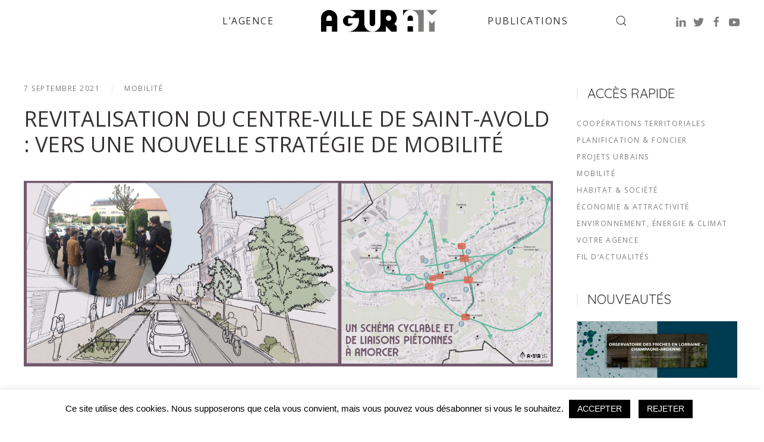

--- FILE ---
content_type: text/html; charset=UTF-8
request_url: https://www.aguram.org/aguram/revitalisation-du-centre-ville-de-saint-avold-vers-une-nouvelle-strategie-de-mobilite/
body_size: 14296
content:

<!DOCTYPE html>
<html lang="fr-FR">
    <head>
        <meta charset="UTF-8">
        <meta http-equiv="X-UA-Compatible" content="IE=edge">
        <meta name="viewport" content="width=device-width, initial-scale=1">
        <link rel="shortcut icon" href="/wp-content/uploads/2020/07/favicon.png">
        <link rel="apple-touch-icon-precomposed" href="/wp-content/uploads/2020/07/favicon.png">
                <title>REVITALISATION DU CENTRE-VILLE DE SAINT-AVOLD : VERS UNE NOUVELLE STRATÉGIE DE MOBILITÉ &#8211; AGURAM</title>
<script type="text/javascript">
		dojoConfig = {
		parseOnLoad : true,
		afterOnLoad : true,
		aliases: [
			["jquery", "libs/jquery"]
 		]
	}
	var AGOLglobaldir = "https://www.aguram.org/wp-content/plugins/web-maps-for-wp/js/gj/";
	</script><meta name='robots' content='max-image-preview:large' />
	<style>img:is([sizes="auto" i], [sizes^="auto," i]) { contain-intrinsic-size: 3000px 1500px }</style>
	<link rel='dns-prefetch' href='//js.arcgis.com' />
<link rel='dns-prefetch' href='//cdnjs.cloudflare.com' />
<link rel='dns-prefetch' href='//cdn.jsdelivr.net' />
<link rel='dns-prefetch' href='//maxcdn.bootstrapcdn.com' />
<link rel="alternate" type="application/rss+xml" title="AGURAM &raquo; Flux" href="https://www.aguram.org/aguram/feed/" />
<link rel="alternate" type="application/rss+xml" title="AGURAM &raquo; Flux des commentaires" href="https://www.aguram.org/aguram/comments/feed/" />
<script type="text/javascript">
/* <![CDATA[ */
window._wpemojiSettings = {"baseUrl":"https:\/\/s.w.org\/images\/core\/emoji\/15.0.3\/72x72\/","ext":".png","svgUrl":"https:\/\/s.w.org\/images\/core\/emoji\/15.0.3\/svg\/","svgExt":".svg","source":{"concatemoji":"https:\/\/www.aguram.org\/wp-includes\/js\/wp-emoji-release.min.js?ver=6.7.4"}};
/*! This file is auto-generated */
!function(i,n){var o,s,e;function c(e){try{var t={supportTests:e,timestamp:(new Date).valueOf()};sessionStorage.setItem(o,JSON.stringify(t))}catch(e){}}function p(e,t,n){e.clearRect(0,0,e.canvas.width,e.canvas.height),e.fillText(t,0,0);var t=new Uint32Array(e.getImageData(0,0,e.canvas.width,e.canvas.height).data),r=(e.clearRect(0,0,e.canvas.width,e.canvas.height),e.fillText(n,0,0),new Uint32Array(e.getImageData(0,0,e.canvas.width,e.canvas.height).data));return t.every(function(e,t){return e===r[t]})}function u(e,t,n){switch(t){case"flag":return n(e,"\ud83c\udff3\ufe0f\u200d\u26a7\ufe0f","\ud83c\udff3\ufe0f\u200b\u26a7\ufe0f")?!1:!n(e,"\ud83c\uddfa\ud83c\uddf3","\ud83c\uddfa\u200b\ud83c\uddf3")&&!n(e,"\ud83c\udff4\udb40\udc67\udb40\udc62\udb40\udc65\udb40\udc6e\udb40\udc67\udb40\udc7f","\ud83c\udff4\u200b\udb40\udc67\u200b\udb40\udc62\u200b\udb40\udc65\u200b\udb40\udc6e\u200b\udb40\udc67\u200b\udb40\udc7f");case"emoji":return!n(e,"\ud83d\udc26\u200d\u2b1b","\ud83d\udc26\u200b\u2b1b")}return!1}function f(e,t,n){var r="undefined"!=typeof WorkerGlobalScope&&self instanceof WorkerGlobalScope?new OffscreenCanvas(300,150):i.createElement("canvas"),a=r.getContext("2d",{willReadFrequently:!0}),o=(a.textBaseline="top",a.font="600 32px Arial",{});return e.forEach(function(e){o[e]=t(a,e,n)}),o}function t(e){var t=i.createElement("script");t.src=e,t.defer=!0,i.head.appendChild(t)}"undefined"!=typeof Promise&&(o="wpEmojiSettingsSupports",s=["flag","emoji"],n.supports={everything:!0,everythingExceptFlag:!0},e=new Promise(function(e){i.addEventListener("DOMContentLoaded",e,{once:!0})}),new Promise(function(t){var n=function(){try{var e=JSON.parse(sessionStorage.getItem(o));if("object"==typeof e&&"number"==typeof e.timestamp&&(new Date).valueOf()<e.timestamp+604800&&"object"==typeof e.supportTests)return e.supportTests}catch(e){}return null}();if(!n){if("undefined"!=typeof Worker&&"undefined"!=typeof OffscreenCanvas&&"undefined"!=typeof URL&&URL.createObjectURL&&"undefined"!=typeof Blob)try{var e="postMessage("+f.toString()+"("+[JSON.stringify(s),u.toString(),p.toString()].join(",")+"));",r=new Blob([e],{type:"text/javascript"}),a=new Worker(URL.createObjectURL(r),{name:"wpTestEmojiSupports"});return void(a.onmessage=function(e){c(n=e.data),a.terminate(),t(n)})}catch(e){}c(n=f(s,u,p))}t(n)}).then(function(e){for(var t in e)n.supports[t]=e[t],n.supports.everything=n.supports.everything&&n.supports[t],"flag"!==t&&(n.supports.everythingExceptFlag=n.supports.everythingExceptFlag&&n.supports[t]);n.supports.everythingExceptFlag=n.supports.everythingExceptFlag&&!n.supports.flag,n.DOMReady=!1,n.readyCallback=function(){n.DOMReady=!0}}).then(function(){return e}).then(function(){var e;n.supports.everything||(n.readyCallback(),(e=n.source||{}).concatemoji?t(e.concatemoji):e.wpemoji&&e.twemoji&&(t(e.twemoji),t(e.wpemoji)))}))}((window,document),window._wpemojiSettings);
/* ]]> */
</script>

<link rel='stylesheet' id='simple_tooltips_style-css' href='https://www.aguram.org/wp-content/plugins/simple-tooltips/zebra_tooltips.css?ver=6.7.4' type='text/css' media='all' />
<link rel='stylesheet' id='wpa-css-css' href='https://www.aguram.org/wp-content/plugins/wp-attachments/styles/1/wpa.css?ver=6.7.4' type='text/css' media='all' />
<style id='wp-emoji-styles-inline-css' type='text/css'>

	img.wp-smiley, img.emoji {
		display: inline !important;
		border: none !important;
		box-shadow: none !important;
		height: 1em !important;
		width: 1em !important;
		margin: 0 0.07em !important;
		vertical-align: -0.1em !important;
		background: none !important;
		padding: 0 !important;
	}
</style>
<link rel='stylesheet' id='wp-block-library-css' href='https://www.aguram.org/wp-includes/css/dist/block-library/style.min.css?ver=6.7.4' type='text/css' media='all' />
<link rel='stylesheet' id='wp-components-css' href='https://www.aguram.org/wp-includes/css/dist/components/style.min.css?ver=6.7.4' type='text/css' media='all' />
<link rel='stylesheet' id='wp-preferences-css' href='https://www.aguram.org/wp-includes/css/dist/preferences/style.min.css?ver=6.7.4' type='text/css' media='all' />
<link rel='stylesheet' id='wp-block-editor-css' href='https://www.aguram.org/wp-includes/css/dist/block-editor/style.min.css?ver=6.7.4' type='text/css' media='all' />
<link rel='stylesheet' id='wp-reusable-blocks-css' href='https://www.aguram.org/wp-includes/css/dist/reusable-blocks/style.min.css?ver=6.7.4' type='text/css' media='all' />
<link rel='stylesheet' id='wp-patterns-css' href='https://www.aguram.org/wp-includes/css/dist/patterns/style.min.css?ver=6.7.4' type='text/css' media='all' />
<link rel='stylesheet' id='wp-editor-css' href='https://www.aguram.org/wp-includes/css/dist/editor/style.min.css?ver=6.7.4' type='text/css' media='all' />
<link rel='stylesheet' id='web-maps-style-css-css' href='https://www.aguram.org/wp-content/plugins/web-maps-for-wp/dist/blocks.style.build.css' type='text/css' media='all' />
<style id='classic-theme-styles-inline-css' type='text/css'>
/*! This file is auto-generated */
.wp-block-button__link{color:#fff;background-color:#32373c;border-radius:9999px;box-shadow:none;text-decoration:none;padding:calc(.667em + 2px) calc(1.333em + 2px);font-size:1.125em}.wp-block-file__button{background:#32373c;color:#fff;text-decoration:none}
</style>
<style id='global-styles-inline-css' type='text/css'>
:root{--wp--preset--aspect-ratio--square: 1;--wp--preset--aspect-ratio--4-3: 4/3;--wp--preset--aspect-ratio--3-4: 3/4;--wp--preset--aspect-ratio--3-2: 3/2;--wp--preset--aspect-ratio--2-3: 2/3;--wp--preset--aspect-ratio--16-9: 16/9;--wp--preset--aspect-ratio--9-16: 9/16;--wp--preset--color--black: #000000;--wp--preset--color--cyan-bluish-gray: #abb8c3;--wp--preset--color--white: #ffffff;--wp--preset--color--pale-pink: #f78da7;--wp--preset--color--vivid-red: #cf2e2e;--wp--preset--color--luminous-vivid-orange: #ff6900;--wp--preset--color--luminous-vivid-amber: #fcb900;--wp--preset--color--light-green-cyan: #7bdcb5;--wp--preset--color--vivid-green-cyan: #00d084;--wp--preset--color--pale-cyan-blue: #8ed1fc;--wp--preset--color--vivid-cyan-blue: #0693e3;--wp--preset--color--vivid-purple: #9b51e0;--wp--preset--gradient--vivid-cyan-blue-to-vivid-purple: linear-gradient(135deg,rgba(6,147,227,1) 0%,rgb(155,81,224) 100%);--wp--preset--gradient--light-green-cyan-to-vivid-green-cyan: linear-gradient(135deg,rgb(122,220,180) 0%,rgb(0,208,130) 100%);--wp--preset--gradient--luminous-vivid-amber-to-luminous-vivid-orange: linear-gradient(135deg,rgba(252,185,0,1) 0%,rgba(255,105,0,1) 100%);--wp--preset--gradient--luminous-vivid-orange-to-vivid-red: linear-gradient(135deg,rgba(255,105,0,1) 0%,rgb(207,46,46) 100%);--wp--preset--gradient--very-light-gray-to-cyan-bluish-gray: linear-gradient(135deg,rgb(238,238,238) 0%,rgb(169,184,195) 100%);--wp--preset--gradient--cool-to-warm-spectrum: linear-gradient(135deg,rgb(74,234,220) 0%,rgb(151,120,209) 20%,rgb(207,42,186) 40%,rgb(238,44,130) 60%,rgb(251,105,98) 80%,rgb(254,248,76) 100%);--wp--preset--gradient--blush-light-purple: linear-gradient(135deg,rgb(255,206,236) 0%,rgb(152,150,240) 100%);--wp--preset--gradient--blush-bordeaux: linear-gradient(135deg,rgb(254,205,165) 0%,rgb(254,45,45) 50%,rgb(107,0,62) 100%);--wp--preset--gradient--luminous-dusk: linear-gradient(135deg,rgb(255,203,112) 0%,rgb(199,81,192) 50%,rgb(65,88,208) 100%);--wp--preset--gradient--pale-ocean: linear-gradient(135deg,rgb(255,245,203) 0%,rgb(182,227,212) 50%,rgb(51,167,181) 100%);--wp--preset--gradient--electric-grass: linear-gradient(135deg,rgb(202,248,128) 0%,rgb(113,206,126) 100%);--wp--preset--gradient--midnight: linear-gradient(135deg,rgb(2,3,129) 0%,rgb(40,116,252) 100%);--wp--preset--font-size--small: 13px;--wp--preset--font-size--medium: 20px;--wp--preset--font-size--large: 36px;--wp--preset--font-size--x-large: 42px;--wp--preset--spacing--20: 0.44rem;--wp--preset--spacing--30: 0.67rem;--wp--preset--spacing--40: 1rem;--wp--preset--spacing--50: 1.5rem;--wp--preset--spacing--60: 2.25rem;--wp--preset--spacing--70: 3.38rem;--wp--preset--spacing--80: 5.06rem;--wp--preset--shadow--natural: 6px 6px 9px rgba(0, 0, 0, 0.2);--wp--preset--shadow--deep: 12px 12px 50px rgba(0, 0, 0, 0.4);--wp--preset--shadow--sharp: 6px 6px 0px rgba(0, 0, 0, 0.2);--wp--preset--shadow--outlined: 6px 6px 0px -3px rgba(255, 255, 255, 1), 6px 6px rgba(0, 0, 0, 1);--wp--preset--shadow--crisp: 6px 6px 0px rgba(0, 0, 0, 1);}:where(.is-layout-flex){gap: 0.5em;}:where(.is-layout-grid){gap: 0.5em;}body .is-layout-flex{display: flex;}.is-layout-flex{flex-wrap: wrap;align-items: center;}.is-layout-flex > :is(*, div){margin: 0;}body .is-layout-grid{display: grid;}.is-layout-grid > :is(*, div){margin: 0;}:where(.wp-block-columns.is-layout-flex){gap: 2em;}:where(.wp-block-columns.is-layout-grid){gap: 2em;}:where(.wp-block-post-template.is-layout-flex){gap: 1.25em;}:where(.wp-block-post-template.is-layout-grid){gap: 1.25em;}.has-black-color{color: var(--wp--preset--color--black) !important;}.has-cyan-bluish-gray-color{color: var(--wp--preset--color--cyan-bluish-gray) !important;}.has-white-color{color: var(--wp--preset--color--white) !important;}.has-pale-pink-color{color: var(--wp--preset--color--pale-pink) !important;}.has-vivid-red-color{color: var(--wp--preset--color--vivid-red) !important;}.has-luminous-vivid-orange-color{color: var(--wp--preset--color--luminous-vivid-orange) !important;}.has-luminous-vivid-amber-color{color: var(--wp--preset--color--luminous-vivid-amber) !important;}.has-light-green-cyan-color{color: var(--wp--preset--color--light-green-cyan) !important;}.has-vivid-green-cyan-color{color: var(--wp--preset--color--vivid-green-cyan) !important;}.has-pale-cyan-blue-color{color: var(--wp--preset--color--pale-cyan-blue) !important;}.has-vivid-cyan-blue-color{color: var(--wp--preset--color--vivid-cyan-blue) !important;}.has-vivid-purple-color{color: var(--wp--preset--color--vivid-purple) !important;}.has-black-background-color{background-color: var(--wp--preset--color--black) !important;}.has-cyan-bluish-gray-background-color{background-color: var(--wp--preset--color--cyan-bluish-gray) !important;}.has-white-background-color{background-color: var(--wp--preset--color--white) !important;}.has-pale-pink-background-color{background-color: var(--wp--preset--color--pale-pink) !important;}.has-vivid-red-background-color{background-color: var(--wp--preset--color--vivid-red) !important;}.has-luminous-vivid-orange-background-color{background-color: var(--wp--preset--color--luminous-vivid-orange) !important;}.has-luminous-vivid-amber-background-color{background-color: var(--wp--preset--color--luminous-vivid-amber) !important;}.has-light-green-cyan-background-color{background-color: var(--wp--preset--color--light-green-cyan) !important;}.has-vivid-green-cyan-background-color{background-color: var(--wp--preset--color--vivid-green-cyan) !important;}.has-pale-cyan-blue-background-color{background-color: var(--wp--preset--color--pale-cyan-blue) !important;}.has-vivid-cyan-blue-background-color{background-color: var(--wp--preset--color--vivid-cyan-blue) !important;}.has-vivid-purple-background-color{background-color: var(--wp--preset--color--vivid-purple) !important;}.has-black-border-color{border-color: var(--wp--preset--color--black) !important;}.has-cyan-bluish-gray-border-color{border-color: var(--wp--preset--color--cyan-bluish-gray) !important;}.has-white-border-color{border-color: var(--wp--preset--color--white) !important;}.has-pale-pink-border-color{border-color: var(--wp--preset--color--pale-pink) !important;}.has-vivid-red-border-color{border-color: var(--wp--preset--color--vivid-red) !important;}.has-luminous-vivid-orange-border-color{border-color: var(--wp--preset--color--luminous-vivid-orange) !important;}.has-luminous-vivid-amber-border-color{border-color: var(--wp--preset--color--luminous-vivid-amber) !important;}.has-light-green-cyan-border-color{border-color: var(--wp--preset--color--light-green-cyan) !important;}.has-vivid-green-cyan-border-color{border-color: var(--wp--preset--color--vivid-green-cyan) !important;}.has-pale-cyan-blue-border-color{border-color: var(--wp--preset--color--pale-cyan-blue) !important;}.has-vivid-cyan-blue-border-color{border-color: var(--wp--preset--color--vivid-cyan-blue) !important;}.has-vivid-purple-border-color{border-color: var(--wp--preset--color--vivid-purple) !important;}.has-vivid-cyan-blue-to-vivid-purple-gradient-background{background: var(--wp--preset--gradient--vivid-cyan-blue-to-vivid-purple) !important;}.has-light-green-cyan-to-vivid-green-cyan-gradient-background{background: var(--wp--preset--gradient--light-green-cyan-to-vivid-green-cyan) !important;}.has-luminous-vivid-amber-to-luminous-vivid-orange-gradient-background{background: var(--wp--preset--gradient--luminous-vivid-amber-to-luminous-vivid-orange) !important;}.has-luminous-vivid-orange-to-vivid-red-gradient-background{background: var(--wp--preset--gradient--luminous-vivid-orange-to-vivid-red) !important;}.has-very-light-gray-to-cyan-bluish-gray-gradient-background{background: var(--wp--preset--gradient--very-light-gray-to-cyan-bluish-gray) !important;}.has-cool-to-warm-spectrum-gradient-background{background: var(--wp--preset--gradient--cool-to-warm-spectrum) !important;}.has-blush-light-purple-gradient-background{background: var(--wp--preset--gradient--blush-light-purple) !important;}.has-blush-bordeaux-gradient-background{background: var(--wp--preset--gradient--blush-bordeaux) !important;}.has-luminous-dusk-gradient-background{background: var(--wp--preset--gradient--luminous-dusk) !important;}.has-pale-ocean-gradient-background{background: var(--wp--preset--gradient--pale-ocean) !important;}.has-electric-grass-gradient-background{background: var(--wp--preset--gradient--electric-grass) !important;}.has-midnight-gradient-background{background: var(--wp--preset--gradient--midnight) !important;}.has-small-font-size{font-size: var(--wp--preset--font-size--small) !important;}.has-medium-font-size{font-size: var(--wp--preset--font-size--medium) !important;}.has-large-font-size{font-size: var(--wp--preset--font-size--large) !important;}.has-x-large-font-size{font-size: var(--wp--preset--font-size--x-large) !important;}
:where(.wp-block-post-template.is-layout-flex){gap: 1.25em;}:where(.wp-block-post-template.is-layout-grid){gap: 1.25em;}
:where(.wp-block-columns.is-layout-flex){gap: 2em;}:where(.wp-block-columns.is-layout-grid){gap: 2em;}
:root :where(.wp-block-pullquote){font-size: 1.5em;line-height: 1.6;}
</style>
<link rel='stylesheet' id='asp-style-css' href='https://www.aguram.org/wp-content/plugins/Social_Media_Plugin/style.css?ver=6.7.4' type='text/css' media='all' />
<link rel='stylesheet' id='font-awesome-css' href='https://cdnjs.cloudflare.com/ajax/libs/font-awesome/6.4.2/css/all.min.css?ver=6.7.4' type='text/css' media='all' />
<link rel='stylesheet' id='contact-form-7-css' href='https://www.aguram.org/wp-content/plugins/contact-form-7/includes/css/styles.css?ver=5.2.2' type='text/css' media='all' />
<link rel='stylesheet' id='cookie-law-info-css' href='https://www.aguram.org/wp-content/plugins/cookie-law-info/legacy/public/css/cookie-law-info-public.css?ver=3.1.6' type='text/css' media='all' />
<link rel='stylesheet' id='cookie-law-info-gdpr-css' href='https://www.aguram.org/wp-content/plugins/cookie-law-info/legacy/public/css/cookie-law-info-gdpr.css?ver=3.1.6' type='text/css' media='all' />
<link rel='stylesheet' id='cff-css' href='https://www.aguram.org/wp-content/plugins/custom-facebook-feed/css/cff-style.css?ver=2.15.1' type='text/css' media='all' />
<link rel='stylesheet' id='sb-font-awesome-css' href='https://maxcdn.bootstrapcdn.com/font-awesome/4.7.0/css/font-awesome.min.css?ver=6.7.4' type='text/css' media='all' />
<link rel='stylesheet' id='admin_css_bootstrap-css' href='https://cdn.jsdelivr.net/npm/bootstrap@4.6.0/dist/css/bootstrap.min.css' type='text/css' media='all' />
<link rel='stylesheet' id='wk-styles-css' href='https://www.aguram.org/wp-content/plugins/widgetkit/cache/wk-styles-3cd9fc42.css?ver=6.7.4' type='text/css' media='all' />
<link rel='stylesheet' id='theme-style-css' href='https://www.aguram.org/wp-content/themes/yootheme/css/theme.1.css?ver=1742891948' type='text/css' media='all' />
<link rel='stylesheet' id='wpdreams-asp-basic-css' href='https://www.aguram.org/wp-content/plugins/ajax-search-pro/css/style.basic.css?ver=m71Llq' type='text/css' media='all' />
<link rel='stylesheet' id='wpdreams-asp-chosen-css' href='https://www.aguram.org/wp-content/plugins/ajax-search-pro/css/chosen/chosen.css?ver=m71Llq' type='text/css' media='all' />
<link rel='stylesheet' id='wpdreams-ajaxsearchpro-instances-css' href='https://www.aguram.org/wp-content/uploads/asp_upload/style.instances.css?ver=m71Llq' type='text/css' media='all' />
<link rel='stylesheet' id='agol_for_wp_main_style-css' href='https://www.aguram.org/wp-content/plugins/web-maps-for-wp/styles/agolForWPStyle.css?ver=6.7.4' type='text/css' media='all' />
<link rel='stylesheet' id='agol_for_wp_esri_style-css' href='https://js.arcgis.com/4.6/esri/css/main.css?ver=6.7.4' type='text/css' media='all' />
<link rel='stylesheet' id='agol_for_wp_esri_claro_style-css' href='https://js.arcgis.com/4.6/dijit/themes/claro/claro.css?ver=6.7.4' type='text/css' media='all' />
<script>GOOGLE_MAPS_API_KEY = "AIzaSyDnn_S53Xi0FNz0EYCwcykKYNWtoV8mg7o";</script>
<script type="text/javascript" src="https://www.aguram.org/wp-includes/js/jquery/jquery.min.js?ver=3.7.1" id="jquery-core-js"></script>
<script type="text/javascript" src="https://www.aguram.org/wp-includes/js/jquery/jquery-migrate.min.js?ver=3.4.1" id="jquery-migrate-js"></script>
<script type="text/javascript" id="cookie-law-info-js-extra">
/* <![CDATA[ */
var Cli_Data = {"nn_cookie_ids":[],"cookielist":[],"non_necessary_cookies":[],"ccpaEnabled":"","ccpaRegionBased":"","ccpaBarEnabled":"","strictlyEnabled":["necessary","obligatoire"],"ccpaType":"gdpr","js_blocking":"","custom_integration":"","triggerDomRefresh":"","secure_cookies":""};
var cli_cookiebar_settings = {"animate_speed_hide":"500","animate_speed_show":"500","background":"#FFF","border":"#b1a6a6c2","border_on":"","button_1_button_colour":"#000","button_1_button_hover":"#000000","button_1_link_colour":"#fff","button_1_as_button":"1","button_1_new_win":"","button_2_button_colour":"#333","button_2_button_hover":"#292929","button_2_link_colour":"#444","button_2_as_button":"","button_2_hidebar":"1","button_3_button_colour":"#000","button_3_button_hover":"#000000","button_3_link_colour":"#fff","button_3_as_button":"1","button_3_new_win":"","button_4_button_colour":"#000","button_4_button_hover":"#000000","button_4_link_colour":"#ed973d","button_4_as_button":"","button_7_button_colour":"#61a229","button_7_button_hover":"#4e8221","button_7_link_colour":"#fff","button_7_as_button":"1","button_7_new_win":"","font_family":"inherit","header_fix":"","notify_animate_hide":"1","notify_animate_show":"","notify_div_id":"#cookie-law-info-bar","notify_position_horizontal":"right","notify_position_vertical":"bottom","scroll_close":"","scroll_close_reload":"","accept_close_reload":"","reject_close_reload":"","showagain_tab":"","showagain_background":"#fff","showagain_border":"#000","showagain_div_id":"#cookie-law-info-again","showagain_x_position":"100px","text":"#000","show_once_yn":"","show_once":"10000","logging_on":"","as_popup":"","popup_overlay":"1","bar_heading_text":"","cookie_bar_as":"banner","popup_showagain_position":"bottom-right","widget_position":"left"};
var log_object = {"ajax_url":"https:\/\/www.aguram.org\/wp-admin\/admin-ajax.php"};
/* ]]> */
</script>
<script type="text/javascript" src="https://www.aguram.org/wp-content/plugins/cookie-law-info/legacy/public/js/cookie-law-info-public.js?ver=3.1.6" id="cookie-law-info-js"></script>
<script type="text/javascript" src="https://cdnjs.cloudflare.com/ajax/libs/popper.js/1.12.3/umd/popper.min.js" id="admin_js_popper-js"></script>
<script type="text/javascript" src="https://cdn.jsdelivr.net/npm/bootstrap@4.6.0/dist/js/bootstrap.min.js" id="admin_js_bootstrap-js"></script>
<script type="text/javascript" src="https://www.aguram.org/wp-content/plugins/widgetkit/cache/uikit2-4e713bea.js?ver=6.7.4" id="uikit2-js"></script>
<script type="text/javascript" src="https://www.aguram.org/wp-content/plugins/widgetkit/cache/wk-scripts-ecf14a1c.js?ver=6.7.4" id="wk-scripts-js"></script>
<script type="text/javascript" src="https://www.aguram.org/wp-content/themes/yootheme/vendor/assets/uikit/dist/js/uikit.min.js?ver=1.10.8" id="theme-uikit-js"></script>
<script type="text/javascript" src="https://www.aguram.org/wp-content/themes/yootheme/vendor/assets/uikit/dist/js/uikit-icons-joline.min.js?ver=1.10.8" id="theme-uikit-icons-js"></script>
<script type="text/javascript" src="https://www.aguram.org/wp-content/themes/yootheme/js/theme.js?ver=1.10.8" id="theme-script-js"></script>
<link rel="https://api.w.org/" href="https://www.aguram.org/aguram/wp-json/" /><link rel="alternate" title="JSON" type="application/json" href="https://www.aguram.org/aguram/wp-json/wp/v2/posts/5316" /><link rel="EditURI" type="application/rsd+xml" title="RSD" href="https://www.aguram.org/xmlrpc.php?rsd" />
<meta name="generator" content="WordPress 6.7.4" />
<link rel="canonical" href="https://www.aguram.org/aguram/revitalisation-du-centre-ville-de-saint-avold-vers-une-nouvelle-strategie-de-mobilite/" />
<link rel='shortlink' href='https://www.aguram.org/aguram/?p=5316' />
<link rel="alternate" title="oEmbed (JSON)" type="application/json+oembed" href="https://www.aguram.org/aguram/wp-json/oembed/1.0/embed?url=https%3A%2F%2Fwww.aguram.org%2Faguram%2Frevitalisation-du-centre-ville-de-saint-avold-vers-une-nouvelle-strategie-de-mobilite%2F" />
<link rel="alternate" title="oEmbed (XML)" type="text/xml+oembed" href="https://www.aguram.org/aguram/wp-json/oembed/1.0/embed?url=https%3A%2F%2Fwww.aguram.org%2Faguram%2Frevitalisation-du-centre-ville-de-saint-avold-vers-une-nouvelle-strategie-de-mobilite%2F&#038;format=xml" />
                <link href='//fonts.googleapis.com/css?family=Open+Sans:300|Open+Sans:400|Open+Sans:700' rel='stylesheet' type='text/css'>
                                <link href='//fonts.googleapis.com/css?family=Lato:300|Lato:400|Lato:700' rel='stylesheet' type='text/css'>
                            <style type="text/css">
                <!--
                @font-face {
                    font-family: 'asppsicons2';
                    src: url('https://www.aguram.org/wp-content/plugins/ajax-search-pro/css/fonts/icons/icons2.eot');
                    src: url('https://www.aguram.org/wp-content/plugins/ajax-search-pro/css/fonts/icons/icons2.eot?#iefix') format('embedded-opentype'),
                    url('https://www.aguram.org/wp-content/plugins/ajax-search-pro/css/fonts/icons/icons2.woff2') format('woff2'),
                    url('https://www.aguram.org/wp-content/plugins/ajax-search-pro/css/fonts/icons/icons2.woff') format('woff'),
                    url('https://www.aguram.org/wp-content/plugins/ajax-search-pro/css/fonts/icons/icons2.ttf') format('truetype'),
                    url('https://www.aguram.org/wp-content/plugins/ajax-search-pro/css/fonts/icons/icons2.svg#icons') format('svg');
                    font-weight: normal;
                    font-style: normal;
                }
                .asp_m{height: 0;}                -->
            </style>
                        <script type="text/javascript">
                if ( typeof _ASP !== "undefined" && _ASP !== null && typeof _ASP.initialize !== "undefined" )
                    _ASP.initialize();
            </script>
            <script>window.ga=window.ga||function(){(ga.q=ga.q||[]).push(arguments)}; ga.l=+new Date; ga('create','UA-149029048-1','auto');  ga('send','pageview');</script>
		<style type="text/css" id="wp-custom-css">
			.wk-overlay-background {
    background: rgb(65 65 65 / 95%);
    color: #444;
}		</style>
		    </head>
    <body class="post-template-default single single-post postid-5316 single-format-standard ">

        
        
        <div class="tm-page">

            <div class="tm-header-mobile uk-hidden@m">
            
<nav class="uk-navbar-container" uk-navbar>

        <div class="uk-navbar-left">

        
                <a class="uk-navbar-toggle" href="#tm-mobile" uk-toggle>
            <div uk-navbar-toggle-icon></div>
                    </a>
        
        
    </div>
    
        <div class="uk-navbar-center">
        <a class="uk-navbar-item uk-logo" href="https://www.aguram.org/aguram">
            <img src="/wp-content/uploads/logo_aguram_mobile.svg" class="uk-responsive-height" alt="AGURAM">        </a>
    </div>
    
    
</nav>


    
        <div id="tm-mobile" class="uk-modal-full" uk-modal>
        <div class="uk-modal-dialog uk-modal-body uk-text-center uk-flex" uk-height-viewport>

            <button class="uk-modal-close-full" type="button" uk-close></button>

                        <div class="uk-margin-auto-vertical uk-width-1-1">
                
                
<div class="uk-child-width-1-1" uk-grid>
            <div>
<div class="uk-panel">

    
    
<ul class="uk-nav uk-nav-primary uk-nav-center">

	<li class=" menu-item menu-item-type-post_type menu-item-object-page"><a href="https://www.aguram.org/aguram/agence/">L’agence</a></li>
	<li class=" menu-item menu-item-type-post_type menu-item-object-page"><a href="https://www.aguram.org/aguram/publications/">Publications</a></li></ul>

</div>
</div>
            <div>
<div class="uk-panel widget-search" id="widget-search-3">

    
    

    <form id="search-324" action="https://www.aguram.org/aguram/" method="get" role="search" class="uk-search uk-search-default">
<span uk-search-icon></span>
<input name="s" placeholder="Rechercher…" type="search" class="uk-search-input"/>
</form>






</div>
</div>
    </div>

                            </div>
        
        </div>
    </div>

    
            </div>

            
            
<div class="tm-header uk-visible@m" uk-header>



    
    
                <div uk-sticky media="768" show-on-up animation="uk-animation-slide-top" cls-active="uk-navbar-sticky" sel-target=".uk-navbar-container">
        
            <div class="uk-navbar-container">

                <div class="uk-container uk-container-expand">
                    <nav class="uk-navbar" uk-navbar="{&quot;align&quot;:&quot;left&quot;,&quot;dropbar&quot;:true,&quot;dropbar-anchor&quot;:&quot;!.uk-navbar-container&quot;,&quot;dropbar-mode&quot;:&quot;slide&quot;}">

                        <div class="uk-navbar-center">

                            
                                <div class="uk-navbar-center-left"><div>
                                    
<div class="uk-panel">

    
    
<ul class="uk-navbar-nav">

	<li><a href="https://www.aguram.org/aguram/agence/" class=" menu-item menu-item-type-post_type menu-item-object-page">L’agence</a></li></ul>

</div>
                                </div></div>

                                
<a href="https://www.aguram.org/aguram" class="uk-navbar-item uk-logo">
    <img src="/wp-content/uploads/2019/07/logo_aguram.svg" class="uk-responsive-height" alt="AGURAM"><img src="/wp-content/uploads/logo_aguram_inverted.svg" class="uk-responsive-height uk-logo-inverse" alt="AGURAM"></a>

                                <div class="uk-navbar-center-right"><div>
                                    
<ul class="uk-navbar-nav">

	<li><a href="https://www.aguram.org/aguram/publications/" class=" menu-item menu-item-type-post_type menu-item-object-page">Publications</a></li></ul>

<div class="uk-navbar-toggle widget-search" id="widget-search-3">

    
    

    <a href="#search-185-modal" uk-search-icon uk-toggle></a>

    <div id="search-185-modal" class="uk-modal-full" uk-modal>
        <div class="uk-modal-dialog uk-flex uk-flex-center uk-flex-middle" uk-height-viewport>
            <button class="uk-modal-close-full" type="button" uk-close></button>
            <div class="uk-search uk-search-large">
                <form id="search-185" action="https://www.aguram.org/aguram/" method="get" role="search" class="uk-search uk-search-large">
<input name="s" placeholder="Rechercher…" type="search" class="uk-search-input uk-text-center" autofocus/>
</form>            </div>
        </div>
    </div>







</div>

<div class="uk-navbar-item">

    
    
<ul class="uk-grid-small uk-flex-inline uk-flex-middle uk-flex-nowrap" uk-grid>
        <li>
        <a href="https://www.linkedin.com/company/aguram/" class="uk-icon-link" target="_blank" uk-icon="linkedin"></a>
    </li>
        <li>
        <a href="https://twitter.com/agenceaguram" class="uk-icon-link" target="_blank" uk-icon="twitter"></a>
    </li>
        <li>
        <a href="https://www.facebook.com/agenceaguram" class="uk-icon-link" target="_blank" uk-icon="facebook"></a>
    </li>
        <li>
        <a href="https://www.youtube.com/channel/UC8QbyVz6nAoLZOJXLLEMrtQ" class="uk-icon-link" target="_blank" uk-icon="youtube"></a>
    </li>
    </ul>

</div>
                                </div></div>

                            
                        </div>

                    </nav>
                </div>

            </div>

                </div>
        
    
    



</div>

            
            
            <div id="tm-main" class="tm-main uk-section uk-section-default" uk-height-viewport="expand: true">
                <div class="uk-container">

                    
                    <div class="uk-grid" uk-grid>
                        <div class="uk-width-expand@m">

                            
            
<article id="post-5316" class="uk-article post-5316 post type-post status-publish format-standard has-post-thumbnail hentry category-mobilite tag-action-coeur-de-ville tag-casas tag-centre-ville-2 tag-circulation tag-deplacements-2 tag-diagnostic-2 tag-mobilite-3 tag-redynamisation-2 tag-saint-avold-2" typeof="Article">

    <meta property="name" content="REVITALISATION DU CENTRE-VILLE DE SAINT-AVOLD : VERS UNE NOUVELLE STRATÉGIE DE MOBILITÉ">
    <meta property="author" typeof="Person" content="Sébastien TRIGNAC">
    <meta property="dateModified" content="2021-09-07T14:48:21+00:00">
    <meta class="uk-margin-remove-adjacent" property="datePublished" content="2021-09-07T14:47:24+00:00">

    
    <div class="uk-margin-medium-bottom">

                                <ul class="uk-subnav uk-subnav-divider">
                                        <li><span><time datetime="2021-09-07T14:47:24+00:00">7 septembre 2021</time></span></li>
                    
                                        <li><a href="https://www.aguram.org/aguram/category/breves-aguram/mobilite/" rel="category tag">Mobilité</a></li>
                    
                                    </ul>
                        
        <h1 class="uk-article-title uk-margin-remove-top">REVITALISATION DU CENTRE-VILLE DE SAINT-AVOLD : VERS UNE NOUVELLE STRATÉGIE DE MOBILITÉ</h1>
        
    </div>

        
<div class="uk-margin-medium-bottom" property="image" typeof="ImageObject">
        <img width="1781" height="625" src="https://www.aguram.org/wp-content/uploads/2021/09/04.-BREVE_MobiliteStAvold_illustration.png" class="attachment-post-thumbnail size-post-thumbnail wp-post-image" alt="" property="url" decoding="async" fetchpriority="high" srcset="https://www.aguram.org/wp-content/uploads/2021/09/04.-BREVE_MobiliteStAvold_illustration.png 1781w, https://www.aguram.org/wp-content/uploads/2021/09/04.-BREVE_MobiliteStAvold_illustration-300x105.png 300w, https://www.aguram.org/wp-content/uploads/2021/09/04.-BREVE_MobiliteStAvold_illustration-1024x359.png 1024w, https://www.aguram.org/wp-content/uploads/2021/09/04.-BREVE_MobiliteStAvold_illustration-768x270.png 768w, https://www.aguram.org/wp-content/uploads/2021/09/04.-BREVE_MobiliteStAvold_illustration-1536x539.png 1536w" sizes="(max-width: 1781px) 100vw, 1781px" />    </div>

    
    
    <div property="text">
<p><strong>La ville de <span class="has-inline-color has-luminous-vivid-orange-color">Saint-Avold</span> a entamé une démarche de redynamisation de son centre-ville et a lancé en parallèle une réflexion approfondie sur les mobilités. Pour accompagner cette démarche, <span class="has-inline-color has-luminous-vivid-orange-color">l’AGURAM a réalisé un état des lieux</span> visant à avoir une meilleure connaissance des pratiques, à cerner les besoins et à projeter les possibles évolutions de l’organisation des mobilités. Présenté fin 2020, ce <span class="has-inline-color has-luminous-vivid-orange-color">diagnostic transversal</span>, basé sur des enquêtes de terrain et comptages, met en avant les potentiels de l’espace public pour encourager les mobilités actives et améliorer le cadre de vie. Les élus de la ville et de la communauté d’agglomération (Casas) se sont réunis à nouveau le 30 août pour échanger sur la 2<sup>e</sup> phase des travaux de l’agence : une série de propositions d’envergure portant sur la réorganisation du plan de circulation et sur l’offre de stationnement, mais surtout, sur l’évolution des espaces publics pour une ville plus attractive. Une projection vers la ville de demain et une vision renouvelée du centre historique naborien chaleureusement accueillies. Place désormais au partage de ces éléments avec l’ensemble des acteurs de la démarche et la société civile.</strong></p>



<span id="more-5316"></span>



<figure class="wp-block-image size-large"><img decoding="async" width="1024" height="574" src="https://www.aguram.org/wp-content/uploads/2021/09/04.-BREVE_MobiliteStAvold_illustration2-1024x574.png" alt="" class="wp-image-5317" srcset="https://www.aguram.org/wp-content/uploads/2021/09/04.-BREVE_MobiliteStAvold_illustration2-1024x574.png 1024w, https://www.aguram.org/wp-content/uploads/2021/09/04.-BREVE_MobiliteStAvold_illustration2-300x168.png 300w, https://www.aguram.org/wp-content/uploads/2021/09/04.-BREVE_MobiliteStAvold_illustration2-768x430.png 768w, https://www.aguram.org/wp-content/uploads/2021/09/04.-BREVE_MobiliteStAvold_illustration2-1536x861.png 1536w, https://www.aguram.org/wp-content/uploads/2021/09/04.-BREVE_MobiliteStAvold_illustration2.png 1918w" sizes="(max-width: 1024px) 100vw, 1024px" /><figcaption><em>Extrait de la présentation AGURAM aux élus et acteurs de la démarche Action cœur de ville à Saint-Avold</em></figcaption></figure>



<p></p>
<div class="asp-social-share"><a href="https://www.linkedin.com/shareArticle?mini=true&url=https://www.aguram.org/aguram/revitalisation-du-centre-ville-de-saint-avold-vers-une-nouvelle-strategie-de-mobilite/&title=REVITALISATION DU CENTRE-VILLE DE SAINT-AVOLD : VERS UNE NOUVELLE STRATÉGIE DE MOBILITÉ" target="_blank"><i class="fab fa-linkedin-in"></i> Partager sur LinkedIn</a><a href="https://www.facebook.com/sharer/sharer.php?u=https://www.aguram.org/aguram/revitalisation-du-centre-ville-de-saint-avold-vers-une-nouvelle-strategie-de-mobilite/" target="_blank"><i class="fab fa-facebook-f"></i> Partager sur Facebook</a><a href="https://twitter.com/intent/tweet?url=https://www.aguram.org/aguram/revitalisation-du-centre-ville-de-saint-avold-vers-une-nouvelle-strategie-de-mobilite/&text=REVITALISATION DU CENTRE-VILLE DE SAINT-AVOLD : VERS UNE NOUVELLE STRATÉGIE DE MOBILITÉ" target="_blank"><i class="fab fa-x-twitter"></i> Partager sur X</a><a href="mailto:?subject=REVITALISATION DU CENTRE-VILLE DE SAINT-AVOLD : VERS UNE NOUVELLE STRATÉGIE DE MOBILITÉ&body=https://www.aguram.org/aguram/revitalisation-du-centre-ville-de-saint-avold-vers-une-nouvelle-strategie-de-mobilite/"><i class="fas fa-envelope"></i> Partager par Email</a></div></div>

        <p>Mots clés : <a href="https://www.aguram.org/aguram/tag/action-coeur-de-ville/" rel="tag">Action coeur de ville</a>, <a href="https://www.aguram.org/aguram/tag/casas/" rel="tag">Casas</a>, <a href="https://www.aguram.org/aguram/tag/centre-ville-2/" rel="tag">centre-ville</a>, <a href="https://www.aguram.org/aguram/tag/circulation/" rel="tag">circulation</a>, <a href="https://www.aguram.org/aguram/tag/deplacements-2/" rel="tag">déplacements</a>, <a href="https://www.aguram.org/aguram/tag/diagnostic-2/" rel="tag">diagnostic</a>, <a href="https://www.aguram.org/aguram/tag/mobilite-3/" rel="tag">mobilité</a>, <a href="https://www.aguram.org/aguram/tag/redynamisation-2/" rel="tag">redynamisation</a>, <a href="https://www.aguram.org/aguram/tag/saint-avold-2/" rel="tag">Saint-Avold</a></p>
    
    
    
    
    
    
    
</article>
        
                        </div>

                                                
<aside id="tm-sidebar" class="tm-sidebar uk-width-1-4@m">
    
<div class="uk-child-width-1-1" uk-grid>
            <div>
<div class="uk-panel widget-menu" id="widget-nav_menu-2">

        <h3 class="uk-h4 uk-heading-bullet">

                    Accès rapide        
    </h3>
    
    
<ul class="uk-nav uk-nav-default uk-nav-parent-icon uk-nav-accordion" uk-nav>

	<li class=" menu-item menu-item-type-post_type menu-item-object-page"><a href="https://www.aguram.org/aguram/publications/cooperations-territoriales/">COOPÉRATIONS TERRITORIALES</a></li>
	<li class=" menu-item menu-item-type-post_type menu-item-object-page"><a href="https://www.aguram.org/aguram/publications/planification-foncier/">PLANIFICATION & FONCIER</a></li>
	<li class=" menu-item menu-item-type-post_type menu-item-object-page"><a href="https://www.aguram.org/aguram/publications/projet-urbain/">PROJETS URBAINS</a></li>
	<li class=" menu-item menu-item-type-post_type menu-item-object-page"><a href="https://www.aguram.org/aguram/publications/mobilite-deplacements/">MOBILITÉ</a></li>
	<li class=" menu-item menu-item-type-post_type menu-item-object-page"><a href="https://www.aguram.org/aguram/publications/habitat/">HABITAT & SOCIÉTÉ</a></li>
	<li class=" menu-item menu-item-type-post_type menu-item-object-page"><a href="https://www.aguram.org/aguram/publications/economie-attractivite/">ÉCONOMIE & ATTRACTIVITÉ</a></li>
	<li class=" menu-item menu-item-type-post_type menu-item-object-page"><a href="https://www.aguram.org/aguram/publications/environnement_energie_climat/">ENVIRONNEMENT, ÉNERGIE & CLIMAT</a></li>
	<li class=" menu-item menu-item-type-post_type menu-item-object-page"><a href="https://www.aguram.org/aguram/publications/agence/">VOTRE AGENCE</a></li>
	<li class=" menu-item menu-item-type-post_type menu-item-object-page"><a href="https://www.aguram.org/aguram/breves-aguram/">FIL D’ACTUALITÉS</a></li></ul>

</div>
</div>
            <div>
<div class="uk-panel widget-widgetkit" id="widget-widgetkit-31">

        <h3 class="uk-h4 uk-heading-bullet">

                    Nouveautés        
    </h3>
    
    
<div data-wk-slideset="{autoplay: true ,default: 1,small: 1,medium: 1,large: 1,xlarge: 1}">

    
    <div class="wk-slidenav-position wk-margin">

        <ul class="wk-slideset wk-grid wk-grid-match wk-flex-center wk-grid-width-1-1 wk-grid-width-small-1-1 wk-grid-width-medium-1-1 wk-grid-width-large-1-1 wk-grid-width-xlarge-1-1">
        
            <li>

                <div class="wk-panel wk-text-center">

                    
                    
                                        <div class="wk-text-center wk-panel-teaser"><div class="wk-overlay wk-overlay-hover "><img src="https://www.aguram.org/wp-content/uploads/2026/01/Friches.png" class=" wk-overlay-spin" alt="Atlas des friches de Lorraine-Champagne Ardennes : le millésime 2025 est en ligne !"><a class="wk-position-cover" href="https://www.aguram.org/aguram/atlas-des-friches-de-lorraine-champagne-ardennes-le-millesime-2025-est-en-ligne/"></a></div></div>
                    
                                        <h3 class="wk-panel-title wk-margin-bottom-remove">

                                                    <a class="wk-link-reset" href="https://www.aguram.org/aguram/atlas-des-friches-de-lorraine-champagne-ardennes-le-millesime-2025-est-en-ligne/">Atlas des friches de Lorraine-Champagne Ardennes : le millésime 2025 est en ligne !</a>
                        
                        
                    </h3>
                    
                    
                    
                    
                    
                </div>

            </li>

        
            <li>

                <div class="wk-panel wk-text-center">

                    
                    
                                        <div class="wk-text-center wk-panel-teaser"><div class="wk-overlay wk-overlay-hover "><img src="https://www.aguram.org/wp-content/uploads/2026/01/CTG.png" class=" wk-overlay-spin" alt="EUROMÉTROPOLE DE METZ &amp; CAF / PORTRAIT SOCIAL DU TERRITOIRE &amp; OFFRE DE SERVICES AUX FAMILLES"><a class="wk-position-cover" href="https://www.aguram.org/aguram/eurometropole-de-metz-caf-portrait-social-du-territoire-offre-de-services-aux-familles/"></a></div></div>
                    
                                        <h3 class="wk-panel-title wk-margin-bottom-remove wk-margin-bottom-remove">

                                                    <a class="wk-link-reset" href="https://www.aguram.org/aguram/eurometropole-de-metz-caf-portrait-social-du-territoire-offre-de-services-aux-familles/">EUROMÉTROPOLE DE METZ &amp; CAF / PORTRAIT SOCIAL DU TERRITOIRE &amp; OFFRE DE SERVICES AUX FAMILLES</a>
                        
                        
                    </h3>
                    
                    
                    
                    
                    
                </div>

            </li>

        
            <li>

                <div class="wk-panel wk-text-center">

                    
                    
                                        <div class="wk-text-center wk-panel-teaser"><div class="wk-overlay wk-overlay-hover "><img src="https://www.aguram.org/wp-content/uploads/2025/09/podcasts_aguram_bandeau_site.png" class=" wk-overlay-spin" alt="&#x1f3a7;Podcast n°02 / Faire la ville à hauteur d’enfants, pour des espaces publics durables &amp; inclusifs"><a class="wk-position-cover" href="https://www.aguram.org/aguram/%f0%9f%8e%a7podcast-n02-faire-la-ville-a-hauteur-denfant-pour-des-espaces-publics-durables-inclusifs/"></a></div></div>
                    
                                        <h3 class="wk-panel-title wk-margin-bottom-remove wk-margin-bottom-remove wk-margin-bottom-remove">

                                                    <a class="wk-link-reset" href="https://www.aguram.org/aguram/%f0%9f%8e%a7podcast-n02-faire-la-ville-a-hauteur-denfant-pour-des-espaces-publics-durables-inclusifs/">&#x1f3a7;Podcast n°02 / Faire la ville à hauteur d’enfants, pour des espaces publics durables &amp; inclusifs</a>
                        
                        
                    </h3>
                    
                    
                    
                    
                    
                </div>

            </li>

        
            <li>

                <div class="wk-panel wk-text-center">

                    
                    
                                        <div class="wk-text-center wk-panel-teaser"><div class="wk-overlay wk-overlay-hover "><img src="https://www.aguram.org/wp-content/uploads/2023/06/eco_emploi_urssaf.png" class=" wk-overlay-spin" alt="EMPLOI : LES CHIFFRES-CLÉS DANS L&rsquo;EUROMÉTROPOLE DE METZ"><a class="wk-position-cover" href="https://www.aguram.org/aguram/emploi-les-chiffres-cles-dans-leurometropole-de-metz/"></a></div></div>
                    
                                        <h3 class="wk-panel-title wk-margin-bottom-remove wk-margin-bottom-remove wk-margin-bottom-remove wk-margin-bottom-remove">

                                                    <a class="wk-link-reset" href="https://www.aguram.org/aguram/emploi-les-chiffres-cles-dans-leurometropole-de-metz/">EMPLOI : LES CHIFFRES-CLÉS DANS L&rsquo;EUROMÉTROPOLE DE METZ</a>
                        
                        
                    </h3>
                    
                    
                    
                    
                    
                </div>

            </li>

        
            <li>

                <div class="wk-panel wk-text-center">

                    
                    
                                        <div class="wk-text-center wk-panel-teaser"><div class="wk-overlay wk-overlay-hover "><img src="https://www.aguram.org/wp-content/uploads/2025/12/OA2025.png" class=" wk-overlay-spin" alt="OBSERV’AGGLO / Un outil et un réseau d’experts pour décrypter les dynamiques des grandes intercommunalités et des métropoles françaises"><a class="wk-position-cover" href="https://www.aguram.org/aguram/observagglo-un-outil-et-un-reseau-dexperts-pour-decrypter-les-dynamiques-des-grandes-intercommunalites-et-des-metropoles-francaises/"></a></div></div>
                    
                                        <h3 class="wk-panel-title wk-margin-bottom-remove wk-margin-bottom-remove wk-margin-bottom-remove wk-margin-bottom-remove wk-margin-bottom-remove">

                                                    <a class="wk-link-reset" href="https://www.aguram.org/aguram/observagglo-un-outil-et-un-reseau-dexperts-pour-decrypter-les-dynamiques-des-grandes-intercommunalites-et-des-metropoles-francaises/">OBSERV’AGGLO / Un outil et un réseau d’experts pour décrypter les dynamiques des grandes intercommunalités et des métropoles françaises</a>
                        
                        
                    </h3>
                    
                    
                    
                    
                    
                </div>

            </li>

                </ul>

        
    </div>

    
    
    
</div>

</div>
</div>
    </div>
</aside>

                        
                    </div>

                </div>
            </div>
            
            
            
<div class="uk-section-secondary uk-section uk-padding-remove-bottom" uk-scrollspy="{&quot;target&quot;:&quot;[uk-scrollspy-class]&quot;,&quot;cls&quot;:&quot;uk-animation-fade&quot;,&quot;delay&quot;:false}">

    
        
        
        
            
                                <div class="uk-container">
                
                    

<div class="uk-grid-margin" uk-grid>
    
<div class="uk-width-expand@m">

    
        
            
            
                
<div class="uk-margin uk-text-center" uk-scrollspy-class>

        <span uk-icon="icon: receiver;ratio: 1"></span>
    
</div>

<div class="uk-margin uk-text-center" uk-scrollspy-class>
    <p>03 87 21 99 00</p></div>

            
        
    
</div>

<div class="uk-width-expand@m">

    
        
            
            
                
<div class="uk-margin uk-text-center" uk-scrollspy-class>

        <span uk-icon="icon: home;ratio: 1"></span>
    
</div>

<div class="uk-margin uk-text-center" uk-scrollspy-class>
    <p>27 place Saint-Thiébault<br />57000 METZ</p></div>

            
        
    
</div>

<div class="uk-width-expand@m">

    
        
            
            
                
<div class="uk-margin uk-text-center" uk-scrollspy-class>

        <span uk-icon="icon: mail;ratio: 1"></span>
    
</div>

<div class="uk-margin uk-text-center" uk-scrollspy-class>
    <p>contact@aguram.org</p></div>

            
        
    
</div>
</div>



<div class="uk-grid-margin" uk-grid>
    
<div class="uk-width-1-1@m">

    
        
            
            
                
<div class="uk-margin-medium uk-text-center" uk-scrollspy-class>

        <img src="/wp-content/themes/yootheme/cache/2021_logos_aguram_logo_institutionnel_blanc-8f7d660b.png" srcset="/wp-content/themes/yootheme/cache/2021_logos_aguram_logo_institutionnel_blanc-43f53f6d.png 160w, /wp-content/themes/yootheme/cache/2021_logos_aguram_logo_institutionnel_blanc-5de4a3c8.png 400w, /wp-content/themes/yootheme/cache/2021_logos_aguram_logo_institutionnel_blanc-8f7d660b.png 200w" sizes="(min-width: 200px) 200px, 100vw" width="200" class="el-image" alt>    
    
</div>

<div class="uk-margin-medium uk-text-center@m uk-text-center" uk-scrollspy-class>
    <div class="uk-child-width-auto uk-flex-center@m uk-flex-center" uk-grid>

            <div>
            <a uk-icon="icon: linkedin;ratio: 1.8" href="https://www.linkedin.com/company/aguram/" target="_blank" class="el-link"></a>
        </div>
            <div>
            <a uk-icon="icon: twitter;ratio: 1.8" href="https://twitter.com/agenceaguram" target="_blank" class="el-link"></a>
        </div>
            <div>
            <a uk-icon="icon: facebook;ratio: 1.8" href="https://www.facebook.com/Agence-AGURAM-204792156747985/?modal=admin_todo_tour" target="_blank" class="el-link"></a>
        </div>
            <div>
            <a uk-icon="icon: youtube;ratio: 1.8" href="https://www.youtube.com/channel/UC8QbyVz6nAoLZOJXLLEMrtQ" target="_blank" class="el-link"></a>
        </div>
    
    </div>
</div>

<div class="uk-margin uk-text-center uk-text-primary" uk-scrollspy-class>
    <p><a href="https://www.aguram.org/accueil/mentions-legales/">Mentions légales</a> | <a href="https://www.aguram.org/aguram/offres-demplois-stages/">Offres d'emplois et stages</a> | <a href="https://www.aguram.org/accueil/kit-media/">Kit média </a>| <a href="https://www.aguram.org/aguram/marches-publics/">Marchés publics</a></p></div>

<div class="uk-margin uk-text-center">
    <a href="#" uk-totop uk-scroll uk-scrollspy-class></a>
</div>

<div class="uk-margin uk-text-center uk-text-meta" uk-scrollspy-class>
    <p>© AGURAM 2023</p></div>

            
        
    
</div>
</div>


                                </div>
                
            
        
    
</div>

        </div>

        
        
        <!--googleoff: all--><div id="cookie-law-info-bar" data-nosnippet="true"><span>Ce site utilise des cookies. Nous supposerons que cela vous convient, mais vous pouvez vous désabonner si vous le souhaitez.  <a role='button' data-cli_action="accept" id="cookie_action_close_header" class="large cli-plugin-button cli-plugin-main-button cookie_action_close_header cli_action_button wt-cli-accept-btn" style="margin:5px">ACCEPTER</a> <a role='button' id="cookie_action_close_header_reject" class="large cli-plugin-button cli-plugin-main-button cookie_action_close_header_reject cli_action_button wt-cli-reject-btn" data-cli_action="reject" style="margin:5px">REJETER</a></span></div><div id="cookie-law-info-again" data-nosnippet="true"><span id="cookie_hdr_showagain">Politique de confidentialité &amp; cookies</span></div><div class="cli-modal" data-nosnippet="true" id="cliSettingsPopup" tabindex="-1" role="dialog" aria-labelledby="cliSettingsPopup" aria-hidden="true">
  <div class="cli-modal-dialog" role="document">
	<div class="cli-modal-content cli-bar-popup">
		  <button type="button" class="cli-modal-close" id="cliModalClose">
			<svg class="" viewBox="0 0 24 24"><path d="M19 6.41l-1.41-1.41-5.59 5.59-5.59-5.59-1.41 1.41 5.59 5.59-5.59 5.59 1.41 1.41 5.59-5.59 5.59 5.59 1.41-1.41-5.59-5.59z"></path><path d="M0 0h24v24h-24z" fill="none"></path></svg>
			<span class="wt-cli-sr-only">Fermer</span>
		  </button>
		  <div class="cli-modal-body">
			<div class="cli-container-fluid cli-tab-container">
	<div class="cli-row">
		<div class="cli-col-12 cli-align-items-stretch cli-px-0">
			<div class="cli-privacy-overview">
				<h4>Aperçu de la confidentialité</h4>				<div class="cli-privacy-content">
					<div class="cli-privacy-content-text"><p id="tw-target-text" dir="ltr" data-placeholder="Traduction"><span lang="fr">Ce site utilise des cookies pour améliorer votre expérience de navigation sur le site. Hors de ces cookies, les cookies classés comme nécessaires sont stockés dans votre navigateur car ils sont aussi essentiels au fonctionnement des fonctionnalités de base du site. Nous utilisons également des cookies tiers qui nous aident à analyser et à comprendre comment vous utilisez ce site. Ces cookies ne seront stockés dans votre navigateur qu'avec votre consentement. Vous avez également la possibilité de désactiver ces cookies. Toutefois, la désactivation de certains de ces cookies peut avoir une incidence sur votre expérience de navigation.</span></p></div>
				</div>
				<a class="cli-privacy-readmore" aria-label="Voir plus" role="button" data-readmore-text="Voir plus" data-readless-text="Voir moins"></a>			</div>
		</div>
		<div class="cli-col-12 cli-align-items-stretch cli-px-0 cli-tab-section-container">
												<div class="cli-tab-section">
						<div class="cli-tab-header">
							<a role="button" tabindex="0" class="cli-nav-link cli-settings-mobile" data-target="necessary" data-toggle="cli-toggle-tab">
								Necessary							</a>
															<div class="wt-cli-necessary-checkbox">
									<input type="checkbox" class="cli-user-preference-checkbox"  id="wt-cli-checkbox-necessary" data-id="checkbox-necessary" checked="checked"  />
									<label class="form-check-label" for="wt-cli-checkbox-necessary">Necessary</label>
								</div>
								<span class="cli-necessary-caption">Toujours activé</span>
													</div>
						<div class="cli-tab-content">
							<div class="cli-tab-pane cli-fade" data-id="necessary">
								<div class="wt-cli-cookie-description">
									Les cookies nécessaires sont absolument essentiels au bon fonctionnement du site. Cette catégorie inclut uniquement les cookies qui garantissent les fonctionnalités de base et les fonctionnalités de sécurité du site Web. Ces cookies ne stockent aucune information personnelle.								</div>
							</div>
						</div>
					</div>
																		</div>
	</div>
</div>
		  </div>
		  <div class="cli-modal-footer">
			<div class="wt-cli-element cli-container-fluid cli-tab-container">
				<div class="cli-row">
					<div class="cli-col-12 cli-align-items-stretch cli-px-0">
						<div class="cli-tab-footer wt-cli-privacy-overview-actions">
						
															<a id="wt-cli-privacy-save-btn" role="button" tabindex="0" data-cli-action="accept" class="wt-cli-privacy-btn cli_setting_save_button wt-cli-privacy-accept-btn cli-btn">Enregistrer &amp; appliquer</a>
													</div>
						
					</div>
				</div>
			</div>
		</div>
	</div>
  </div>
</div>
<div class="cli-modal-backdrop cli-fade cli-settings-overlay"></div>
<div class="cli-modal-backdrop cli-fade cli-popupbar-overlay"></div>
<!--googleon: all--><!-- Custom Facebook Feed JS -->
<script type="text/javascript">
var cfflinkhashtags = "true";
</script>
            <div class='asp_hidden_data' id="asp_hidden_data" style="display: none !important;">
                <svg style="position:absolute" height="0" width="0">
                    <filter id="aspblur">
                        <feGaussianBlur in="SourceGraphic" stdDeviation="4"/>
                    </filter>
                </svg>
                <svg style="position:absolute" height="0" width="0">
                    <filter id="no_aspblur"></filter>
                </svg>
            </div>
        <style id='core-block-supports-inline-css' type='text/css'>
.wp-container-core-buttons-is-layout-1{justify-content:center;}
</style>
<script type="text/javascript" src="https://www.aguram.org/wp-content/plugins/simple-tooltips/zebra_tooltips.js?ver=6.7.4" id="simple_tooltips_base-js"></script>
<script type="text/javascript" id="contact-form-7-js-extra">
/* <![CDATA[ */
var wpcf7 = {"apiSettings":{"root":"https:\/\/www.aguram.org\/aguram\/wp-json\/contact-form-7\/v1","namespace":"contact-form-7\/v1"},"cached":"1"};
/* ]]> */
</script>
<script type="text/javascript" src="https://www.aguram.org/wp-content/plugins/contact-form-7/includes/js/scripts.js?ver=5.2.2" id="contact-form-7-js"></script>
<script type="text/javascript" src="https://www.aguram.org/wp-content/plugins/custom-facebook-feed/js/cff-scripts.js?ver=2.15.1" id="cffscripts-js"></script>
<script type="text/javascript" defer="defer" src="https://js.arcgis.com/4.6/" id="esri_js_api-js"></script>
<script type="text/javascript" src="https://www.aguram.org/wp-content/plugins/ajax-search-pro/js/nomin/photostack.js?ver=m71Llq" id="wd-asp-photostack-js"></script>
<script type="text/javascript" src="https://www.aguram.org/wp-content/plugins/ajax-search-pro/js/min/chosen.jquery.min.js?ver=m71Llq" id="wd-asp-chosen-js"></script>
<script type="text/javascript" id="wd-asp-ajaxsearchpro-js-extra">
/* <![CDATA[ */
var ajaxsearchpro = {"ajaxurl":"https:\/\/www.aguram.org\/wp-admin\/admin-ajax.php","backend_ajaxurl":"https:\/\/www.aguram.org\/wp-admin\/admin-ajax.php","js_scope":"jQuery"};
var ASP = {"ajaxurl":"https:\/\/www.aguram.org\/wp-admin\/admin-ajax.php","backend_ajaxurl":"https:\/\/www.aguram.org\/wp-admin\/admin-ajax.php","js_scope":"jQuery","asp_url":"https:\/\/www.aguram.org\/wp-content\/plugins\/ajax-search-pro\/","upload_url":"https:\/\/www.aguram.org\/wp-content\/uploads\/asp_upload\/","detect_ajax":"0","media_query":"m71Llq","version":"4988","scrollbar":"1","css_loaded":"1","js_retain_popstate":"0","fix_duplicates":"1"};
/* ]]> */
</script>
<script type="text/javascript" src="https://www.aguram.org/wp-content/plugins/ajax-search-pro/js/min/jquery.ajaxsearchpro-noui-isotope.min.js?ver=m71Llq" id="wd-asp-ajaxsearchpro-js"></script>
<script type="text/javascript" src="https://www.aguram.org/wp-includes/js/jquery/ui/core.min.js?ver=1.13.3" id="jquery-ui-core-js"></script>
<script type="text/javascript" src="https://www.aguram.org/wp-includes/js/jquery/ui/datepicker.min.js?ver=1.13.3" id="jquery-ui-datepicker-js"></script>
<script type="text/javascript" id="jquery-ui-datepicker-js-after">
/* <![CDATA[ */
jQuery(function(jQuery){jQuery.datepicker.setDefaults({"closeText":"Fermer","currentText":"Aujourd\u2019hui","monthNames":["janvier","f\u00e9vrier","mars","avril","mai","juin","juillet","ao\u00fbt","septembre","octobre","novembre","d\u00e9cembre"],"monthNamesShort":["Jan","F\u00e9v","Mar","Avr","Mai","Juin","Juil","Ao\u00fbt","Sep","Oct","Nov","D\u00e9c"],"nextText":"Suivant","prevText":"Pr\u00e9c\u00e9dent","dayNames":["dimanche","lundi","mardi","mercredi","jeudi","vendredi","samedi"],"dayNamesShort":["dim","lun","mar","mer","jeu","ven","sam"],"dayNamesMin":["D","L","M","M","J","V","S"],"dateFormat":"d MM yy","firstDay":1,"isRTL":false});});
/* ]]> */
</script>
<script type="text/javascript" src="https://www.google-analytics.com/analytics.js?ver=6.7.4" id="google-analytics-js"></script>
                			            
                <script type="text/javascript">
                    jQuery(function() {
                                                
                        jQuery(".tooltips img").closest(".tooltips").css("display", "inline-block");
                    
                        new jQuery.Zebra_Tooltips(jQuery('.tooltips').not('.custom_m_bubble'), {
                            'background_color':     '#c5d3d6',
                            'color':				'#282828',
                            'max_width':  250,
                            'opacity':    .95, 
                            'position':    'center'
                        });
                        
                                            
                    });
                </script>        
		    </body>
</html>


<!-- Page supported by LiteSpeed Cache 7.6.1 on 2026-01-29 17:01:16 -->

--- FILE ---
content_type: text/css
request_url: https://www.aguram.org/wp-content/plugins/Social_Media_Plugin/style.css?ver=6.7.4
body_size: 247
content:
.asp-social-share {
    margin-top: 35px;
margin-bottom:35px;
    text-align: center;

}

.asp-social-share a {
    margin: 0 10px;
    text-decoration: none;
    color: #ed973e;
    display: inline-block;
    padding: 10px 20px;
    border: 1px solid #ed973e;
    border-radius: 5px;
    transition: background-color 0.3s, color 0.3s;
}

.asp-social-share a:hover {
    background-color:#ed973e;
    color: #000000;
}

.asp-social-share i {
    margin-right: 8px;
}



--- FILE ---
content_type: text/css
request_url: https://www.aguram.org/wp-content/uploads/asp_upload/style.instances.css?ver=m71Llq
body_size: 13085
content:

div[id*='ajaxsearchpro1_'] div.asp_loader,
div[id*='ajaxsearchpro1_'] div.asp_loader * {
    /* display: none; */
    box-sizing: border-box !important;
    margin: 0;
    padding: 0;
    /* vertical-align: middle !important; */
    box-shadow: none;
}

div[id*='ajaxsearchpro1_'] div.asp_loader {
    box-sizing: border-box;
    display: flex;
    flex: 0 1 auto;
    flex-direction: column;
    flex-grow: 0;
    flex-shrink: 0;
    flex-basis:28px;
    max-width: 100%;
    max-height: 100%;
    align-items: center;
    justify-content: center;
}

div[id*='ajaxsearchpro1_'] div.asp_loader-inner {
    width: 100%;
    margin: 0 auto;
    text-align: center;
    /* vertical-align: text-top; */
    height: 100%;
}
 
@-webkit-keyframes ball-scale-multiple {
    0% {
        -webkit-transform: scale(0);
        transform: scale(0);
        opacity: 0; }

    5% {
        opacity: 1; }

    100% {
        -webkit-transform: scale(1);
        transform: scale(1);
        opacity: 0; } }

@keyframes ball-scale-multiple {
    0% {
        -webkit-transform: scale(0);
        transform: scale(0);
        opacity: 0; }

    5% {
        opacity: 1; }

    100% {
        -webkit-transform: scale(1);
        transform: scale(1);
        opacity: 0; } }

div[id*='ajaxsearchpro1_'] div.asp_ball-scale-multiple {
    position: relative;
    width: 100%;
    height: 100%; }
div[id*='ajaxsearchpro1_'] div.asp_ball-scale-multiple > div:nth-child(2) {
    -webkit-animation-delay: -0.4s;
    animation-delay: -0.4s; }
div[id*='ajaxsearchpro1_'] div.asp_ball-scale-multiple > div:nth-child(3) {
    -webkit-animation-delay: -0.2s;
    animation-delay: -0.2s; }
div[id*='ajaxsearchpro1_'] div.asp_ball-scale-multiple > div {
    background-color: rgba(237, 151, 62, 1);
    border-radius: 100%;
    margin: 2px;
    -webkit-animation-fill-mode: both;
    animation-fill-mode: both;
    position: absolute;
    left: 0;
    top: 0px;
    opacity: 0;
    margin: 0;
    width: 100%;
    height: 100%;
    -webkit-animation: ball-scale-multiple 1s 0s linear infinite;
    animation: ball-scale-multiple 1s 0s linear infinite; }

div[id*='ajaxsearchprores1_'] .asp_res_loader div.asp_loader,
div[id*='ajaxsearchprores1_'] .asp_res_loader div.asp_loader * {
    /* display: none; */
    box-sizing: border-box !important;
    margin: 0;
    padding: 0;
    /* vertical-align: middle !important; */
    box-shadow: none;
}

div[id*='ajaxsearchprores1_'] .asp_res_loader div.asp_loader {
    box-sizing: border-box;
    display: flex;
    flex: 0 1 auto;
    flex-direction: column;
    flex-grow: 0;
    flex-shrink: 0;
    flex-basis:28px;
    max-width: 100%;
    max-height: 100%;
    align-items: center;
    justify-content: center;
}

div[id*='ajaxsearchprores1_'] .asp_res_loader div.asp_loader-inner {
    width: 100%;
    margin: 0 auto;
    text-align: center;
    /* vertical-align: text-top; */
    height: 100%;
}
 
@-webkit-keyframes ball-scale-multiple {
    0% {
        -webkit-transform: scale(0);
        transform: scale(0);
        opacity: 0; }

    5% {
        opacity: 1; }

    100% {
        -webkit-transform: scale(1);
        transform: scale(1);
        opacity: 0; } }

@keyframes ball-scale-multiple {
    0% {
        -webkit-transform: scale(0);
        transform: scale(0);
        opacity: 0; }

    5% {
        opacity: 1; }

    100% {
        -webkit-transform: scale(1);
        transform: scale(1);
        opacity: 0; } }

div[id*='ajaxsearchprores1_'] .asp_res_loader div.asp_ball-scale-multiple {
    position: relative;
    width: 100%;
    height: 100%; }
div[id*='ajaxsearchprores1_'] .asp_res_loader div.asp_ball-scale-multiple > div:nth-child(2) {
    -webkit-animation-delay: -0.4s;
    animation-delay: -0.4s; }
div[id*='ajaxsearchprores1_'] .asp_res_loader div.asp_ball-scale-multiple > div:nth-child(3) {
    -webkit-animation-delay: -0.2s;
    animation-delay: -0.2s; }
div[id*='ajaxsearchprores1_'] .asp_res_loader div.asp_ball-scale-multiple > div {
    background-color: rgba(237, 151, 62, 1);
    border-radius: 100%;
    margin: 2px;
    -webkit-animation-fill-mode: both;
    animation-fill-mode: both;
    position: absolute;
    left: 0;
    top: 0px;
    opacity: 0;
    margin: 0;
    width: 100%;
    height: 100%;
    -webkit-animation: ball-scale-multiple 1s 0s linear infinite;
    animation: ball-scale-multiple 1s 0s linear infinite; }

#ajaxsearchpro1_1 div.asp_loader, #ajaxsearchpro1_2 div.asp_loader,
#ajaxsearchpro1_1 div.asp_loader *, #ajaxsearchpro1_2 div.asp_loader * {
    /* display: none; */
    box-sizing: border-box !important;
    margin: 0;
    padding: 0;
    /* vertical-align: middle !important; */
    box-shadow: none;
}

#ajaxsearchpro1_1 div.asp_loader, #ajaxsearchpro1_2 div.asp_loader {
    box-sizing: border-box;
    display: flex;
    flex: 0 1 auto;
    flex-direction: column;
    flex-grow: 0;
    flex-shrink: 0;
    flex-basis:28px;
    max-width: 100%;
    max-height: 100%;
    align-items: center;
    justify-content: center;
}

#ajaxsearchpro1_1 div.asp_loader-inner, #ajaxsearchpro1_2 div.asp_loader-inner {
    width: 100%;
    margin: 0 auto;
    text-align: center;
    /* vertical-align: text-top; */
    height: 100%;
}
 
@-webkit-keyframes ball-scale-multiple {
    0% {
        -webkit-transform: scale(0);
        transform: scale(0);
        opacity: 0; }

    5% {
        opacity: 1; }

    100% {
        -webkit-transform: scale(1);
        transform: scale(1);
        opacity: 0; } }

@keyframes ball-scale-multiple {
    0% {
        -webkit-transform: scale(0);
        transform: scale(0);
        opacity: 0; }

    5% {
        opacity: 1; }

    100% {
        -webkit-transform: scale(1);
        transform: scale(1);
        opacity: 0; } }

#ajaxsearchpro1_1 div.asp_ball-scale-multiple, #ajaxsearchpro1_2 div.asp_ball-scale-multiple {
    position: relative;
    width: 100%;
    height: 100%; }
#ajaxsearchpro1_1 div.asp_ball-scale-multiple > div:nth-child(2), #ajaxsearchpro1_2 div.asp_ball-scale-multiple > div:nth-child(2) {
    -webkit-animation-delay: -0.4s;
    animation-delay: -0.4s; }
#ajaxsearchpro1_1 div.asp_ball-scale-multiple > div:nth-child(3), #ajaxsearchpro1_2 div.asp_ball-scale-multiple > div:nth-child(3) {
    -webkit-animation-delay: -0.2s;
    animation-delay: -0.2s; }
#ajaxsearchpro1_1 div.asp_ball-scale-multiple > div, #ajaxsearchpro1_2 div.asp_ball-scale-multiple > div {
    background-color: rgba(237, 151, 62, 1);
    border-radius: 100%;
    margin: 2px;
    -webkit-animation-fill-mode: both;
    animation-fill-mode: both;
    position: absolute;
    left: 0;
    top: 0px;
    opacity: 0;
    margin: 0;
    width: 100%;
    height: 100%;
    -webkit-animation: ball-scale-multiple 1s 0s linear infinite;
    animation: ball-scale-multiple 1s 0s linear infinite; }

@-webkit-keyframes asp_an_fadeInDown {
    0% {
        opacity: 0;
        -webkit-transform: translateY(-20px);
    }

    100% {
        opacity: 1;
        -webkit-transform: translateY(0);
    }
}

@keyframes asp_an_fadeInDown {
    0% {
        opacity: 0;
        transform: translateY(-20px);
    }

    100% {
        opacity: 1;
        transform: translateY(0);
    }
}

.asp_an_fadeInDown {
    -webkit-animation-name:  asp_an_fadeInDown;
    animation-name:  asp_an_fadeInDown;
}
 

div.asp_r.asp_r_1,
div.asp_r.asp_r_1 *,
div.asp_m.asp_m_1,
div.asp_m.asp_m_1 *,
div.asp_s.asp_s_1,
div.asp_s.asp_s_1 * {
    -webkit-box-sizing: content-box; /* Safari/Chrome, other WebKit */
    -moz-box-sizing: content-box; /* Firefox, other Gecko */
    -ms-box-sizing: content-box;
    -o-box-sizing: content-box;
    box-sizing: content-box;
    border: 0;
    border-radius: 0;
    text-transform: none;
    text-shadow: none;
    box-shadow: none;
    text-decoration: none;
    text-align: left;
    letter-spacing: normal;
}

div.asp_r.asp_r_1,
div.asp_m.asp_m_1,
div.asp_s.asp_s_1 {
    -webkit-box-sizing: border-box;
    -moz-box-sizing: border-box;
    -ms-box-sizing: border-box;
    -o-box-sizing: border-box;
    box-sizing: border-box;
}

/* Margin and padding gets wrecked if set with compatibility.. */
div.asp_r.asp_r_1,
div.asp_r.asp_r_1 *,
div.asp_m.asp_m_1,
div.asp_m.asp_m_1 *,
div.asp_s.asp_s_1,
div.asp_s.asp_s_1 * {
    padding: 0;
    margin: 0;
}

.wpdreams_clear {
    clear: both;
}

    #ajaxsearchpro1_1,
    #ajaxsearchpro1_2,
div.asp_m.asp_m_1 {
  width: 100%;
  height: auto;
  max-height: none;
  border-radius: 5px;
  background: #d1eaff;
    margin-left: auto;
  margin-right: auto;
                background-image: -moz-radial-gradient(center, ellipse cover,  rgba(237, 151, 62, 1), rgba(237, 151, 62, 1));
            background-image: -webkit-gradient(radial, center center, 0px, center center, 100%, rgba(237, 151, 62, 1), rgba(237, 151, 62, 1));
            background-image: -webkit-radial-gradient(center, ellipse cover,  rgba(237, 151, 62, 1), rgba(237, 151, 62, 1));
            background-image: -o-radial-gradient(center, ellipse cover,  rgba(237, 151, 62, 1), rgba(237, 151, 62, 1));
            background-image: -ms-radial-gradient(center, ellipse cover,  rgba(237, 151, 62, 1), rgba(237, 151, 62, 1));
            background-image: radial-gradient(ellipse at center,  rgba(237, 151, 62, 1), rgba(237, 151, 62, 1));
          overflow: hidden;
  border:1px none rgba(21, 150, 162, 1);border-radius:0px 0px 0px 0px;  box-shadow:0px 0px 0px 0px rgba(55, 50, 50, 1) ;}

    #ajaxsearchpro1_1 .probox,
    #ajaxsearchpro1_2 .probox,
div.asp_m.asp_m_1 .probox {
  margin: 1px;
  height: 45px;
              background-image: -moz-radial-gradient(center, ellipse cover,  rgb(255, 255, 255), rgb(255, 255, 255));
            background-image: -webkit-gradient(radial, center center, 0px, center center, 100%, rgb(255, 255, 255), rgb(255, 255, 255));
            background-image: -webkit-radial-gradient(center, ellipse cover,  rgb(255, 255, 255), rgb(255, 255, 255));
            background-image: -o-radial-gradient(center, ellipse cover,  rgb(255, 255, 255), rgb(255, 255, 255));
            background-image: -ms-radial-gradient(center, ellipse cover,  rgb(255, 255, 255), rgb(255, 255, 255));
            background-image: radial-gradient(ellipse at center,  rgb(255, 255, 255), rgb(255, 255, 255));
          border:0px solid rgba(21, 150, 162, 1);border-radius:0px 0px 0px 0px;  box-shadow:0px 0px 0px 0px #ed973e inset;}



p[id*=asp-try-1] {
    color: rgb(85, 85, 85) !important;
    display: block;
}

div.asp_main_container+[id*=asp-try-1] {
            margin-left: auto;
        margin-right: auto;
        width: 100%;
}

p[id*=asp-try-1] a {
    color: rgb(255, 181, 86) !important;
}

p[id*=asp-try-1] a:after {
    color: rgb(85, 85, 85) !important;
    display: inline;
    content: ',';
}

p[id*=asp-try-1] a:last-child:after {
    display: none;
}

    #ajaxsearchpro1_1 .probox .proinput,
    #ajaxsearchpro1_2 .probox .proinput,
div.asp_m.asp_m_1 .probox .proinput {
  font-weight:normal;font-family:"Open Sans";color:rgba(55, 50, 50, 1);font-size:15px;line-height:25px;text-shadow:0px 0px 0px rgba(255, 255, 255, 0);    line-height: normal;
  flex-grow: 1;
  order: 5;
  /* Ipad and stuff.. */
  -webkit-flex-grow: 1;
  -webkit-order: 5;
}

    #ajaxsearchpro1_1 .probox .proinput input.orig,
    #ajaxsearchpro1_2 .probox .proinput input.orig,
div.asp_m.asp_m_1 .probox .proinput input.orig {
    font-weight:normal;font-family:"Open Sans";color:rgba(55, 50, 50, 1);font-size:15px;line-height:25px;text-shadow:0px 0px 0px rgba(255, 255, 255, 0);    line-height: normal;
    border: 0;
    box-shadow: none;
    height: 45px;
    position: relative;
    z-index: 2;
    padding: 0 !important;
    padding-top: 2px !important;
    margin: -1px 0 0 -4px !important;
    width: 100%;
    background: transparent !important;
}

    #ajaxsearchpro1_1 .probox .proinput input.autocomplete,
    #ajaxsearchpro1_2 .probox .proinput input.autocomplete,
div.asp_m.asp_m_1 .probox .proinput input.autocomplete {
    font-weight:normal;font-family:"Open Sans";color:rgba(55, 50, 50, 1);font-size:15px;line-height:25px;text-shadow:0px 0px 0px rgba(255, 255, 255, 0);    line-height: normal;
    opacity: 0.25;
    height: 45px;
    display: block;
    position: relative;
    z-index: 1;
    padding: 0 !important;
    margin: -1px 0 0 -4px !important;
    margin-top: -45px !important;
    width: 100%;
    background: transparent !important;
}

    .rtl #ajaxsearchpro1_1 .probox .proinput input.orig,
    .rtl #ajaxsearchpro1_2 .probox .proinput input.orig,
    .rtl #ajaxsearchpro1_1 .probox .proinput input.autocomplete,
    .rtl #ajaxsearchpro1_2 .probox .proinput input.autocomplete,
.rtl div.asp_m.asp_m_1 .probox .proinput input.orig,
.rtl div.asp_m.asp_m_1 .probox .proinput input.autocomplete {
    font-weight:normal;font-family:"Open Sans";color:rgba(55, 50, 50, 1);font-size:15px;line-height:25px;text-shadow:0px 0px 0px rgba(255, 255, 255, 0);    line-height: normal;
    direction: rtl;
    text-align: right;
}

    .rtl #ajaxsearchpro1_1 .probox .proinput,
    .rtl #ajaxsearchpro1_2 .probox .proinput,
.rtl div.asp_m.asp_m_1 .probox .proinput {
    /*float: right;*/
    margin-right: 2px;
}

    .rtl #ajaxsearchpro1_1 .probox .proloading,
    .rtl #ajaxsearchpro1_1 .probox .proclose,
    .rtl #ajaxsearchpro1_2 .probox .proloading,
    .rtl #ajaxsearchpro1_2 .probox .proclose,
.rtl div.asp_m.asp_m_1 .probox .proloading,
.rtl div.asp_m.asp_m_1 .probox .proclose {
    order: 3;
}


div.asp_m.asp_m_1 .probox .proinput input.orig::-webkit-input-placeholder {
    font-weight:normal;font-family:"Open Sans";color:rgba(55, 50, 50, 1);font-size:15px;text-shadow:0px 0px 0px rgba(255, 255, 255, 0);    opacity: 0.85;
}
div.asp_m.asp_m_1 .probox .proinput input.orig::-moz-placeholder {
    font-weight:normal;font-family:"Open Sans";color:rgba(55, 50, 50, 1);font-size:15px;text-shadow:0px 0px 0px rgba(255, 255, 255, 0);    opacity: 0.85;
}
div.asp_m.asp_m_1 .probox .proinput input.orig:-ms-input-placeholder {
    font-weight:normal;font-family:"Open Sans";color:rgba(55, 50, 50, 1);font-size:15px;text-shadow:0px 0px 0px rgba(255, 255, 255, 0);    opacity: 0.85;
}
div.asp_m.asp_m_1 .probox .proinput input.orig:-moz-placeholder {
    font-weight:normal;font-family:"Open Sans";color:rgba(55, 50, 50, 1);font-size:15px;text-shadow:0px 0px 0px rgba(255, 255, 255, 0);    opacity: 0.85;
    line-height: normal !important;
}

    #ajaxsearchpro1_1 .probox .proinput input.autocomplete,
    #ajaxsearchpro1_2 .probox .proinput input.autocomplete,
div.asp_m.asp_m_1 .probox .proinput input.autocomplete {
    font-weight:normal;font-family:"Open Sans";color:rgba(55, 50, 50, 1);font-size:15px;line-height:25px;text-shadow:0px 0px 0px rgba(255, 255, 255, 0);    line-height: normal;
    border: 0;
    box-shadow: none;
}

    #ajaxsearchpro1_1 .probox .proloading,
    #ajaxsearchpro1_1 .probox .proclose,
    #ajaxsearchpro1_1 .probox .promagnifier,
    #ajaxsearchpro1_1 .probox .prosettings,
    #ajaxsearchpro1_2 .probox .proloading,
    #ajaxsearchpro1_2 .probox .proclose,
    #ajaxsearchpro1_2 .probox .promagnifier,
    #ajaxsearchpro1_2 .probox .prosettings,
div.asp_m.asp_m_1 .probox .proloading,
div.asp_m.asp_m_1 .probox .proclose,
div.asp_m.asp_m_1 .probox .promagnifier,
div.asp_m.asp_m_1 .probox .prosettings {
  width: 45px;
  height: 45px;
  flex: 0 0 45px;
  flex-grow: 0;
  order: 7;
    /* Ipad and stuff.. */
    -webkit-flex: 0 0 45px;
    -webkit-flex-grow: 0;
    -webkit-order: 7;
}

    #ajaxsearchpro1_1 .probox .proclose svg,
    #ajaxsearchpro1_2 .probox .proclose svg,
div.asp_m.asp_m_1 .probox .proclose svg {
     fill: rgb(254, 254, 254);
     background: rgba(55, 50, 50, 1);
     box-shadow: 0px 0px 0px 2px rgba(255, 255, 255, 0.9);
}

	#ajaxsearchpro1_1 .probox .proloading,
	#ajaxsearchpro1_2 .probox .proloading,
div.asp_m.asp_m_1 .probox .proloading {
    width: 45px;
    height: 45px;
    min-width: 45px;
    min-height: 45px;
    max-width: 45px;
    max-height: 45px;
}

	#ajaxsearchpro1_1 .probox .proloading .asp_loader,
	#ajaxsearchpro1_2 .probox .proloading .asp_loader,
div.asp_m.asp_m_1 .probox .proloading .asp_loader {
    width: 41px;
    height: 41px;
    min-width: 41px;
    min-height: 41px;
    max-width: 41px;
    max-height: 41px;
}

	#ajaxsearchpro1_1 .probox .promagnifier,
	#ajaxsearchpro1_2 .probox .promagnifier,
div.asp_m.asp_m_1 .probox .promagnifier {
	width: auto;
	height: 45px;
	flex: 0 0 auto;
	order: 7;
	/* Ipad and stuff.. */
	-webkit-flex: 0 0 auto;
	-webkit-order: 7;
}


	#ajaxsearchpro1_1 .probox .promagnifier div.innericon,
	#ajaxsearchpro1_2 .probox .promagnifier div.innericon,
div.asp_m.asp_m_1 .probox .promagnifier div.innericon {
	width: 45px;
	height: 45px;
	float: right;
}

	#ajaxsearchpro1_1 .probox .promagnifier div.asp_text_button,
	#ajaxsearchpro1_2 .probox .promagnifier div.asp_text_button,
div.asp_m.asp_m_1 .probox .promagnifier div.asp_text_button {
	width: auto;
	height: 45px;
	float: left;
	margin: 0;
			padding: 0 2px 0 10px;
	    font-weight:normal;font-family:"Open Sans";color:rgba(55, 50, 50, 1);font-size:12px;line-height:normal;text-shadow:0px 0px 0px rgba(255, 255, 255, 0);    /* to center the text, this must be identical with the height */
    line-height: 45px;
}

    #ajaxsearchpro1_1 .probox .promagnifier .innericon svg,
    #ajaxsearchpro1_2 .probox .promagnifier .innericon svg,
div.asp_m.asp_m_1 .probox .promagnifier .innericon svg {
  fill: rgb(249, 249, 249);
}

    #ajaxsearchpro1_1 .probox .prosettings .innericon svg,
    #ajaxsearchpro1_2 .probox .prosettings .innericon svg,
div.asp_m.asp_m_1 .probox .prosettings .innericon svg {
  fill: rgba(237, 151, 62, 1);
}


    #ajaxsearchpro1_1.asp_msie .probox .proloading,
    #ajaxsearchpro1_2.asp_msie .probox .proloading,
div.asp_m.asp_m_1.asp_msie .probox .proloading {
    background-image: url("//www.aguram.org/wp-content/plugins/ajax-search-pro//img/loading/newload1.gif");
    float: right;
}

    #ajaxsearchpro1_1 .probox .promagnifier,
    #ajaxsearchpro1_2 .probox .promagnifier,
div.asp_m.asp_m_1 .probox .promagnifier {
        width: 45px;
    height: 45px;
              background-image: -webkit-linear-gradient(180deg, rgba(237, 151, 62, 1), rgba(237, 151, 62, 1));
            background-image: -moz-linear-gradient(180deg, rgba(237, 151, 62, 1), rgba(237, 151, 62, 1));
            background-image: -o-linear-gradient(180deg, rgba(237, 151, 62, 1), rgba(237, 151, 62, 1));
            background-image: -ms-linear-gradient(180deg, rgba(237, 151, 62, 1) 0%, rgba(237, 151, 62, 1) 100%);
            background-image: linear-gradient(180deg, rgba(237, 151, 62, 1), rgba(237, 151, 62, 1));
          background-position:center center;
  background-repeat: no-repeat;

  order: 11;
  /* Ipad and stuff fix */
  -webkit-order: 11;
  float: right; /* IE9, no flexbox */
  border:0px solid rgb(55, 50, 50);border-radius:0px 0px 0px 0px;  box-shadow:0px 0px 0px 0px rgba(255, 255, 255, 0.61) ;  cursor: pointer;
  background-size: 100% 100%;

  background-position:center center;
  background-repeat: no-repeat;
  cursor: pointer;
}



    #ajaxsearchpro1_1 .probox .prosettings,
    #ajaxsearchpro1_2 .probox .prosettings,
div.asp_m.asp_m_1 .probox .prosettings {
  width: 45px;
  height: 45px;
              background-image: -webkit-linear-gradient(185deg, rgb(255, 255, 255), rgb(255, 255, 255));
            background-image: -moz-linear-gradient(185deg, rgb(255, 255, 255), rgb(255, 255, 255));
            background-image: -o-linear-gradient(185deg, rgb(255, 255, 255), rgb(255, 255, 255));
            background-image: -ms-linear-gradient(185deg, rgb(255, 255, 255) 0%, rgb(255, 255, 255) 100%);
            background-image: linear-gradient(185deg, rgb(255, 255, 255), rgb(255, 255, 255));
          background-position:center center;
  background-repeat: no-repeat;
  order: 10;
  /* Ipad and stuff fix*/
  -webkit-order: 10;
  float: right; /* IE9, no flexbox */
  border:0px solid rgba(21, 150, 162, 1);border-radius:0px 0px 0px 0px;  box-shadow:0px 0px 0px 0px rgba(255, 255, 255, 0.63) ;  cursor: pointer;
  background-size: 100% 100%;
  align-self: flex-end;
}


    #ajaxsearchprores1_1,
    #ajaxsearchprores1_2,
div.asp_r.asp_r_1 {
    position: absolute;
    z-index: 11000;
    width: auto;
    margin: 12px 0 0 0;
}

    #ajaxsearchprores1_1 .results .asp_nores .asp_keyword,
    #ajaxsearchprores1_2 .results .asp_nores .asp_keyword,
div.asp_r.asp_r_1 .results .asp_nores .asp_keyword {
    padding: 0 6px;
    cursor: pointer;
    font-weight:normal;font-family:"Open Sans";color:rgba(55, 50, 50, 1);font-size:12px;line-height:1.35em;text-shadow:0px 0px 0px rgba(255, 255, 255, 0);    font-weight: bold;
}

    #ajaxsearchprores1_1 .asp_results_top,
    #ajaxsearchprores1_2 .asp_results_top,
div.asp_r.asp_r_1 .asp_results_top {
    background: rgb(255, 255, 255);
    border:1px none rgb(81, 81, 81);border-radius:0px 0px 0px 0px;    padding: 6px 12px 6px 12px;
    margin: 0 0 4px 0;
    text-align: center;
    font-weight:normal;font-family:"Open Sans";color:rgb(81, 81, 81);font-size:13px;line-height:16px;text-shadow:0px 0px 0px rgba(255, 255, 255, 0);}

    #ajaxsearchprores1_1 .results .item,
    #ajaxsearchprores1_2 .results .item,
div.asp_r.asp_r_1 .results .item {
    height: auto;
    background: rgb(255, 255, 255);
}

    #ajaxsearchprores1_1 .results .item.hovered,
    #ajaxsearchprores1_2 .results .item.hovered,
div.asp_r.asp_r_1 .results .item.hovered {
              background-image: -moz-radial-gradient(center, ellipse cover,  rgb(255, 251, 241), rgb(255, 251, 241));
            background-image: -webkit-gradient(radial, center center, 0px, center center, 100%, rgb(255, 251, 241), rgb(255, 251, 241));
            background-image: -webkit-radial-gradient(center, ellipse cover,  rgb(255, 251, 241), rgb(255, 251, 241));
            background-image: -o-radial-gradient(center, ellipse cover,  rgb(255, 251, 241), rgb(255, 251, 241));
            background-image: -ms-radial-gradient(center, ellipse cover,  rgb(255, 251, 241), rgb(255, 251, 241));
            background-image: radial-gradient(ellipse at center,  rgb(255, 251, 241), rgb(255, 251, 241));
        }

    #ajaxsearchprores1_1 .results .item .asp_image,
    #ajaxsearchprores1_2 .results .item .asp_image,
div.asp_r.asp_r_1 .results .item .asp_image {
  width: 100px;
  height: 100px;
  background-size: cover;
  background-repeat: no-repeat;
}

    #ajaxsearchprores1_1 .results .item .asp_item_img,
    #ajaxsearchprores1_2 .results .item .asp_item_img,
div.asp_r.asp_r_1 .results .item .asp_item_img {
   background-size: cover;
   background-repeat: no-repeat;
}

    #ajaxsearchprores1_1 .results .item .asp_item_overlay_img,
    #ajaxsearchprores1_2 .results .item .asp_item_overlay_img,
div.asp_r.asp_r_1 .results .item .asp_item_overlay_img {
   background-size: cover;
   background-repeat: no-repeat;
}


    #ajaxsearchprores1_1 .results .item .asp_content,
    #ajaxsearchprores1_2 .results .item .asp_content,
div.asp_r.asp_r_1 .results .item .asp_content {
    overflow: hidden;
    background: transparent;
    margin: 0;
    padding: 0 10px;
}

    #ajaxsearchprores1_1 .results .item .asp_content h3,
    #ajaxsearchprores1_2 .results .item .asp_content h3,
div.asp_r.asp_r_1 .results .item .asp_content h3 {
  margin: 0;
  padding: 0;
  display: inline-block;
  line-height: inherit;
  font-weight:normal;font-family:"Open Sans";color:rgb(237, 151, 62);font-size:16px;line-height:1.25;text-shadow:0px 0px 0px rgba(255, 255, 255, 0);}

    #ajaxsearchprores1_1 .results .item .asp_content h3 a,
    #ajaxsearchprores1_2 .results .item .asp_content h3 a,
div.asp_r.asp_r_1 .results .item .asp_content h3 a {
  margin: 0;
  padding: 0;
  line-height: inherit;
  font-weight:normal;font-family:"Open Sans";color:rgb(237, 151, 62);font-size:16px;line-height:1.25;text-shadow:0px 0px 0px rgba(255, 255, 255, 0);}

    #ajaxsearchprores1_1 .results .item .asp_content h3 a:hover,
    #ajaxsearchprores1_2 .results .item .asp_content h3 a:hover,
div.asp_r.asp_r_1 .results .item .asp_content h3 a:hover {
  font-weight:normal;font-family:"Open Sans";color:rgb(237, 151, 62);font-size:16px;line-height:1.25;text-shadow:0px 0px 0px rgba(255, 255, 255, 0);}

    #ajaxsearchprores1_1 .results .item div.etc,
    #ajaxsearchprores1_2 .results .item div.etc,
div.asp_r.asp_r_1 .results .item div.etc {
  padding: 0;
  font-size: 13px;
  line-height: 1.3em;
  margin-bottom: 6px;
}

    #ajaxsearchprores1_1 .results .item .etc .asp_author,
    #ajaxsearchprores1_2 .results .item .etc .asp_author,
div.asp_r.asp_r_1 .results .item .etc .asp_author {
  padding: 0;
  font-weight:bold;font-family:"Open Sans";color:rgb(161, 161, 161);font-size:11px;line-height:13px;text-shadow:0px 0px 0px rgba(255, 255, 255, 0);}

    #ajaxsearchprores1_1 .results .item .etc .asp_date,
    #ajaxsearchprores1_2 .results .item .etc .asp_date,
div.asp_r.asp_r_1 .results .item .etc .asp_date {
  margin: 0 0 0 10px;
  padding: 0;
  font-weight:normal;font-family:"Open Sans";color:rgb(173, 173, 173);font-size:11px;line-height:15px;text-shadow:0px 0px 0px rgba(255, 255, 255, 0);}

    #ajaxsearchprores1_1 .results .item div.asp_content,
    #ajaxsearchprores1_2 .results .item div.asp_content,
div.asp_r.asp_r_1 .results .item div.asp_content {
    margin: 0;
    padding: 0;
    font-weight:normal;font-family:"Open Sans";color:rgba(55, 50, 50, 1);font-size:12px;line-height:1.35em;text-shadow:0px 0px 0px rgba(255, 255, 255, 0);}

    #ajaxsearchprores1_1 span.highlighted,
    #ajaxsearchprores1_2 span.highlighted,
div.asp_r.asp_r_1 span.highlighted {
    font-weight: bold;
    color: rgba(217, 49, 43, 1);
    background-color: rgba(238, 238, 238, 1);
}

    #ajaxsearchprores1_1 p.showmore,
    #ajaxsearchprores1_2 p.showmore,
div.asp_r.asp_r_1 p.showmore {
  text-align: center;
  margin: 5px 0 0;
  font-weight:normal;font-family:"Open Sans";color:rgb(21, 150, 162);font-size:12px;line-height:15px;text-shadow:0px 0px 0px rgba(255, 255, 255, 0);}

    #ajaxsearchprores1_1 p.showmore a,
    #ajaxsearchprores1_2 p.showmore a,
div.asp_r.asp_r_1 p.showmore a {
    font-weight:normal;font-family:"Open Sans";color:rgb(21, 150, 162);font-size:12px;line-height:15px;text-shadow:0px 0px 0px rgba(255, 255, 255, 0);    padding: 10px 5px;
    margin: 0 auto;
    background: rgb(255, 255, 255);
    display: block;
    text-align: center;
}

    #ajaxsearchprores1_1 .asp_group_header,
    #ajaxsearchprores1_2 .asp_group_header,
div.asp_r.asp_r_1 .asp_group_header {
  background: #DDDDDD;
  background: rgb(246, 246, 246);
  border-radius: 3px 3px 0 0;
  border-top: 1px solid rgb(248, 248, 248);
  border-left: 1px solid rgb(248, 248, 248);
  border-right: 1px solid rgb(248, 248, 248);
  margin: 10px 0 -3px;
  padding: 7px 0 7px 10px;
  position: relative;
  z-index: 1000;
  font-weight:bold;font-family:"Open Sans";color:rgba(204, 204, 204, 1);font-size:11px;line-height:13px;text-shadow:0px 0px 0px rgba(255, 255, 255, 0);}

    #ajaxsearchprores1_1 .asp_res_loader,
    #ajaxsearchprores1_2 .asp_res_loader,
div.asp_r.asp_r_1 .asp_res_loader {
    background: rgb(255, 255, 255);
    height: 200px;
    padding: 10px;
}

    #ajaxsearchprores1_1.isotopic .asp_res_loader,
    #ajaxsearchprores1_2.isotopic .asp_res_loader,
div.asp_r.asp_r_1.isotopic .asp_res_loader {
    background: rgba(255, 255, 255, 0);
}

    #ajaxsearchprores1_1 .asp_res_loader .asp_loader,
    #ajaxsearchprores1_2 .asp_res_loader .asp_loader,
div.asp_r.asp_r_1 .asp_res_loader .asp_loader {
    height: 200px;
    width: 200px;
    margin: 0 auto;
}


/* Search settings */
    div.asp_s.asp_s_1.searchsettings,
    div.asp_s.asp_s_1.searchsettings,
div.asp_s.asp_s_1.searchsettings  {
  direction: ltr;
  padding: 0;
              background-image: -webkit-linear-gradient(185deg, rgb(255, 255, 255), rgb(255, 255, 255));
            background-image: -moz-linear-gradient(185deg, rgb(255, 255, 255), rgb(255, 255, 255));
            background-image: -o-linear-gradient(185deg, rgb(255, 255, 255), rgb(255, 255, 255));
            background-image: -ms-linear-gradient(185deg, rgb(255, 255, 255) 0%, rgb(255, 255, 255) 100%);
            background-image: linear-gradient(185deg, rgb(255, 255, 255), rgb(255, 255, 255));
          box-shadow:2px 2px 3px -1px #373232 ;;
  max-width: 208px;
  z-index: 2;
}

    #ajaxsearchprobsettings1_1.searchsettings,
    #ajaxsearchprobsettings1_2.searchsettings,
div.asp_sb.asp_sb_1.searchsettings {
  max-width: none;
}

    div.asp_s.asp_s_1.searchsettings form,
    div.asp_s.asp_s_1.searchsettings form,
div.asp_s.asp_s_1.searchsettings form {
  display: flex;
}

    div.asp_sb.asp_sb_1.searchsettings form,
    div.asp_sb.asp_sb_1.searchsettings form,
div.asp_sb.asp_sb_1.searchsettings form {
  display: flex;
}


    #ajaxsearchprosettings1_1.searchsettings div.asp_option_label,
    #ajaxsearchprosettings1_2.searchsettings div.asp_option_label,
    #ajaxsearchprosettings1_1.searchsettings .asp_label,
    #ajaxsearchprosettings1_2.searchsettings .asp_label,
div.asp_s.asp_s_1.searchsettings div.asp_option_label,
div.asp_s.asp_s_1.searchsettings .asp_label {
  font-weight:bold;font-family:"Open Sans";color:rgba(55, 50, 50, 1);font-size:12px;line-height:15px;text-shadow:0px 0px 0px rgba(255, 255, 255, 0);}

    #ajaxsearchprosettings1_1.searchsettings .asp_option_inner label,
    #ajaxsearchprosettings1_2.searchsettings .asp_option_inner label,
div.asp_sb.asp_sb_1.searchsettings .asp_option_inner label,
div.asp_s.asp_s_1.searchsettings .asp_option_inner label {
              background-image: -webkit-linear-gradient(180deg, rgba(55, 50, 50, 1), rgb(69, 72, 77));
            background-image: -moz-linear-gradient(180deg, rgba(55, 50, 50, 1), rgb(69, 72, 77));
            background-image: -o-linear-gradient(180deg, rgba(55, 50, 50, 1), rgb(69, 72, 77));
            background-image: -ms-linear-gradient(180deg, rgba(55, 50, 50, 1) 0%, rgb(69, 72, 77) 100%);
            background-image: linear-gradient(180deg, rgba(55, 50, 50, 1), rgb(69, 72, 77));
        }

    #ajaxsearchprosettings1_1.searchsettings .asp_option_inner label:after,
    #ajaxsearchprosettings1_2.searchsettings .asp_option_inner label:after,
    #ajaxsearchprobsettings1_1.searchsettings .asp_option_inner label:after,
    #ajaxsearchprobsettings1_2.searchsettings .asp_option_inner label:after,
div.asp_sb.asp_sb_1.searchsettings .asp_option_inner label:after,
div.asp_s.asp_s_1.searchsettings .asp_option_inner label:after {
    font-family: 'asppsicons2';
    border: none;
    content: "\e800";
    display: block;
    position: absolute;
    top: 0;
    left: 0;
    font-size: 11px;
    color: rgb(255, 255, 255);
    margin: 1px 0 0 0px !important;
    line-height: 17px;
    text-align: center;
    text-decoration: none;
    text-shadow: none;
}

    #ajaxsearchprosettings1_1.searchsettings .asp_sett_scroll,
    #ajaxsearchprosettings1_2.searchsettings .asp_sett_scroll,
div.asp_s.asp_s_1.searchsettings .asp_sett_scroll {
  max-height: 220;
  overflow: auto;
}

    #ajaxsearchprobsettings1_1.searchsettings .asp_sett_scroll,
    #ajaxsearchprobsettings1_2.searchsettings .asp_sett_scroll,
div.asp_sb.asp_sb_1.searchsettings .asp_sett_scroll {
  max-height: 220;
  overflow: auto;
}

    #ajaxsearchprosettings1_1.searchsettings fieldset,
    #ajaxsearchprosettings1_2.searchsettings fieldset,
div.asp_s.asp_s_1.searchsettings fieldset {
  width: 200px;
  min-width: 200px;
  max-width: 10000px;
}

    #ajaxsearchprobsettings1_1.searchsettings fieldset,
    #ajaxsearchprobsettings1_2.searchsettings fieldset,
div.asp_sb.asp_sb_1.searchsettings fieldset {
  width: 200px;
  min-width: 200px;
  max-width: 10000px;
}

    #ajaxsearchprosettings1_1.searchsettings fieldset legend,
    #ajaxsearchprosettings1_2.searchsettings fieldset legend,
div.asp_s.asp_s_1.searchsettings fieldset legend {
  padding: 0 0 0 10px;
  margin: 0;
  background: transparent;
  font-weight:normal;font-family:"Open Sans";color:rgba(55, 50, 50, 1);font-size:13px;line-height:15px;text-shadow:0px 0px 0px rgba(255, 255, 255, 0);}


div.asp_s.asp_s_1.searchsettings fieldset .chosen-container,
div.asp_sb.asp_sb_1.searchsettings fieldset .chosen-container {
  min-width: 170px;
}








    #ajaxsearchprores1_1.horizontal,
    #ajaxsearchprores1_2.horizontal,
div.asp_r.asp_r_1.horizontal {
                background-image: -moz-radial-gradient(center, ellipse cover,  rgba(255, 255, 255, 1), rgba(255, 255, 255, 1));
            background-image: -webkit-gradient(radial, center center, 0px, center center, 100%, rgba(255, 255, 255, 1), rgba(255, 255, 255, 1));
            background-image: -webkit-radial-gradient(center, ellipse cover,  rgba(255, 255, 255, 1), rgba(255, 255, 255, 1));
            background-image: -o-radial-gradient(center, ellipse cover,  rgba(255, 255, 255, 1), rgba(255, 255, 255, 1));
            background-image: -ms-radial-gradient(center, ellipse cover,  rgba(255, 255, 255, 1), rgba(255, 255, 255, 1));
            background-image: radial-gradient(ellipse at center,  rgba(255, 255, 255, 1), rgba(255, 255, 255, 1));
            border:0px solid rgb(21, 150, 162);border-radius:0px 0px 0px 0px;    box-shadow: none;    display: none;
    visibility: hidden;
}

    #ajaxsearchprores1_1.horizontal .results .item,
    #ajaxsearchprores1_2.horizontal .results .item,
div.asp_r.asp_r_1.horizontal .results .item {
    height: auto;
    width: 150px;
    margin: 10px 8px;
    padding: 2px;
    float: left;
                background-image: -moz-radial-gradient(center, ellipse cover,  rgb(255, 255, 255), rgb(255, 255, 255));
            background-image: -webkit-gradient(radial, center center, 0px, center center, 100%, rgb(255, 255, 255), rgb(255, 255, 255));
            background-image: -webkit-radial-gradient(center, ellipse cover,  rgb(255, 255, 255), rgb(255, 255, 255));
            background-image: -o-radial-gradient(center, ellipse cover,  rgb(255, 255, 255), rgb(255, 255, 255));
            background-image: -ms-radial-gradient(center, ellipse cover,  rgb(255, 255, 255), rgb(255, 255, 255));
            background-image: radial-gradient(ellipse at center,  rgb(255, 255, 255), rgb(255, 255, 255));
            border:0px none rgb(250, 250, 250);border-radius:0px 0px 0px 0px;    box-shadow: none;}

    #ajaxsearchprores1_1.horizontal .results .item:hover,
    #ajaxsearchprores1_2.horizontal .results .item:hover,
div.asp_r.asp_r_1.horizontal .results .item:hover {
                background-image: -moz-radial-gradient(center, ellipse cover,  rgba(247, 247, 247, 1), rgba(247, 247, 247, 1));
            background-image: -webkit-gradient(radial, center center, 0px, center center, 100%, rgba(247, 247, 247, 1), rgba(247, 247, 247, 1));
            background-image: -webkit-radial-gradient(center, ellipse cover,  rgba(247, 247, 247, 1), rgba(247, 247, 247, 1));
            background-image: -o-radial-gradient(center, ellipse cover,  rgba(247, 247, 247, 1), rgba(247, 247, 247, 1));
            background-image: -ms-radial-gradient(center, ellipse cover,  rgba(247, 247, 247, 1), rgba(247, 247, 247, 1));
            background-image: radial-gradient(ellipse at center,  rgba(247, 247, 247, 1), rgba(247, 247, 247, 1));
        }

    #ajaxsearchprores1_1.horizontal .results .item .asp_image,
    #ajaxsearchprores1_2.horizontal .results .item .asp_image,
div.asp_r.asp_r_1.horizontal .results .item .asp_image {
    margin: 0 auto;
                background-image: -moz-radial-gradient(center, ellipse cover,  rgb(255, 255, 255), rgb(255, 255, 255));
            background-image: -webkit-gradient(radial, center center, 0px, center center, 100%, rgb(255, 255, 255), rgb(255, 255, 255));
            background-image: -webkit-radial-gradient(center, ellipse cover,  rgb(255, 255, 255), rgb(255, 255, 255));
            background-image: -o-radial-gradient(center, ellipse cover,  rgb(255, 255, 255), rgb(255, 255, 255));
            background-image: -ms-radial-gradient(center, ellipse cover,  rgb(255, 255, 255), rgb(255, 255, 255));
            background-image: radial-gradient(ellipse at center,  rgb(255, 255, 255), rgb(255, 255, 255));
        }

    #ajaxsearchprores1_1.horizontal .results .item .asp_image,
    #ajaxsearchprores1_2.horizontal .results .item .asp_image,
div.asp_r.asp_r_1.horizontal .results .item .asp_image {
    width: 150px;
    height: 150px;
    border:0px none rgb(250, 250, 250);border-radius:0px 0px 0px 0px;    float: none;
    margin: 0 auto 6px;
    position: relative;
	background-position: center;
	background-size: cover;
}

	#ajaxsearchprores1_1.horizontal .results .item .asp_image .void,
	#ajaxsearchprores1_2.horizontal .results .item .asp_image .void,
div.asp_r.asp_r_1.horizontal .results .item .asp_image .void {
	position: absolute;
	width: 100%;
	height: 100%;
	box-shadow:0px 0px 0px 0px rgb(0, 0, 0) ;}

    #ajaxsearchprores1_1.horizontal .results .item .asp_content h3 a,
    #ajaxsearchprores1_2.horizontal .results .item .asp_content h3 a,
div.asp_r.asp_r_1.horizontal .results .item .asp_content h3 a {
    text-align: center;
}

div.asp_r.asp_r_1 .mCSBap_scrollTools .mCSBap_dragger:active .mCSBap_dragger_bar,
div.asp_r.asp_r_1 .mCSBap_scrollTools .mCSBap_dragger.mCSBap_dragger_onDrag .mCSBap_dragger_bar{
    background:rgba(255, 255, 255, 1);
}

div.asp_r.asp_r_1.horizontal .mCSBap_scrollTools .mCSBap_dragger .mCSBap_dragger_bar {
    background:#fff; /* rgba fallback */
    background:rgb(250, 250, 250);
    opacity: 1;
}
div.asp_r.asp_r_1.horizontal .mCSBap_scrollTools .mCSBap_dragger:hover .mCSBap_dragger_bar {
    background:rgb(250, 250, 250);
    opacity: 1;
}

div.asp_r.asp_r_1.horizontal .mCSBap_scrollTools .mCSBap_dragger:active .mCSBap_dragger_bar,
div.asp_r.asp_r_1.horizontal .mCSBap_scrollTools .mCSBap_dragger.mCSBap_dragger_onDrag .mCSBap_dragger_bar{
    background: rgb(250, 250, 250);
}

div.asp_r.asp_r_1 .mCSBap_scrollTools .mCSBap_buttonDown:after { border-color: rgba(136, 183, 213, 0); border-top-color: rgb(255, 255, 255); border-width: 6px; left: 50%; margin-left: -6px; }
div.asp_r.asp_r_1 .mCSBap_scrollTools .mCSBap_buttonUp:after { border-color: rgba(136, 183, 213, 0); border-bottom-color:  rgb(255, 255, 255); border-width: 6px; left: 50%; margin-left: -6px; }

div.asp_r.asp_r_1.horizontal .results .mCSBap_scrollTools .mCSBap_buttonLeft:after { border-color: rgba(136, 183, 213, 0); border-right-color: rgb(255, 255, 255); border-width: 7px; top: 50%; margin-top:  -7px; left: 5px; }
div.asp_r.asp_r_1.horizontal .results .mCSBap_scrollTools .mCSBap_buttonRight:after { border-color: rgba(136, 183, 213, 0); border-left-color: rgb(255, 255, 255); border-width: 7px; top: 50%; margin-top:  -7px; left: 5px; }
/* Generated at: 2025-10-16 14:30:30 */ 
div[id*='ajaxsearchpro5_'] div.asp_loader,
div[id*='ajaxsearchpro5_'] div.asp_loader * {
    /* display: none; */
    box-sizing: border-box !important;
    margin: 0;
    padding: 0;
    /* vertical-align: middle !important; */
    box-shadow: none;
}

div[id*='ajaxsearchpro5_'] div.asp_loader {
    box-sizing: border-box;
    display: flex;
    flex: 0 1 auto;
    flex-direction: column;
    flex-grow: 0;
    flex-shrink: 0;
    flex-basis:28px;
    max-width: 100%;
    max-height: 100%;
    align-items: center;
    justify-content: center;
}

div[id*='ajaxsearchpro5_'] div.asp_loader-inner {
    width: 100%;
    margin: 0 auto;
    text-align: center;
    /* vertical-align: text-top; */
    height: 100%;
}
 
@-webkit-keyframes ball-scale-multiple {
    0% {
        -webkit-transform: scale(0);
        transform: scale(0);
        opacity: 0; }

    5% {
        opacity: 1; }

    100% {
        -webkit-transform: scale(1);
        transform: scale(1);
        opacity: 0; } }

@keyframes ball-scale-multiple {
    0% {
        -webkit-transform: scale(0);
        transform: scale(0);
        opacity: 0; }

    5% {
        opacity: 1; }

    100% {
        -webkit-transform: scale(1);
        transform: scale(1);
        opacity: 0; } }

div[id*='ajaxsearchpro5_'] div.asp_ball-scale-multiple {
    position: relative;
    width: 100%;
    height: 100%; }
div[id*='ajaxsearchpro5_'] div.asp_ball-scale-multiple > div:nth-child(2) {
    -webkit-animation-delay: -0.4s;
    animation-delay: -0.4s; }
div[id*='ajaxsearchpro5_'] div.asp_ball-scale-multiple > div:nth-child(3) {
    -webkit-animation-delay: -0.2s;
    animation-delay: -0.2s; }
div[id*='ajaxsearchpro5_'] div.asp_ball-scale-multiple > div {
    background-color: rgba(237, 151, 62, 1);
    border-radius: 100%;
    margin: 2px;
    -webkit-animation-fill-mode: both;
    animation-fill-mode: both;
    position: absolute;
    left: 0;
    top: 0px;
    opacity: 0;
    margin: 0;
    width: 100%;
    height: 100%;
    -webkit-animation: ball-scale-multiple 1s 0s linear infinite;
    animation: ball-scale-multiple 1s 0s linear infinite; }

div[id*='ajaxsearchprores5_'] .asp_res_loader div.asp_loader,
div[id*='ajaxsearchprores5_'] .asp_res_loader div.asp_loader * {
    /* display: none; */
    box-sizing: border-box !important;
    margin: 0;
    padding: 0;
    /* vertical-align: middle !important; */
    box-shadow: none;
}

div[id*='ajaxsearchprores5_'] .asp_res_loader div.asp_loader {
    box-sizing: border-box;
    display: flex;
    flex: 0 1 auto;
    flex-direction: column;
    flex-grow: 0;
    flex-shrink: 0;
    flex-basis:28px;
    max-width: 100%;
    max-height: 100%;
    align-items: center;
    justify-content: center;
}

div[id*='ajaxsearchprores5_'] .asp_res_loader div.asp_loader-inner {
    width: 100%;
    margin: 0 auto;
    text-align: center;
    /* vertical-align: text-top; */
    height: 100%;
}
 
@-webkit-keyframes ball-scale-multiple {
    0% {
        -webkit-transform: scale(0);
        transform: scale(0);
        opacity: 0; }

    5% {
        opacity: 1; }

    100% {
        -webkit-transform: scale(1);
        transform: scale(1);
        opacity: 0; } }

@keyframes ball-scale-multiple {
    0% {
        -webkit-transform: scale(0);
        transform: scale(0);
        opacity: 0; }

    5% {
        opacity: 1; }

    100% {
        -webkit-transform: scale(1);
        transform: scale(1);
        opacity: 0; } }

div[id*='ajaxsearchprores5_'] .asp_res_loader div.asp_ball-scale-multiple {
    position: relative;
    width: 100%;
    height: 100%; }
div[id*='ajaxsearchprores5_'] .asp_res_loader div.asp_ball-scale-multiple > div:nth-child(2) {
    -webkit-animation-delay: -0.4s;
    animation-delay: -0.4s; }
div[id*='ajaxsearchprores5_'] .asp_res_loader div.asp_ball-scale-multiple > div:nth-child(3) {
    -webkit-animation-delay: -0.2s;
    animation-delay: -0.2s; }
div[id*='ajaxsearchprores5_'] .asp_res_loader div.asp_ball-scale-multiple > div {
    background-color: rgba(237, 151, 62, 1);
    border-radius: 100%;
    margin: 2px;
    -webkit-animation-fill-mode: both;
    animation-fill-mode: both;
    position: absolute;
    left: 0;
    top: 0px;
    opacity: 0;
    margin: 0;
    width: 100%;
    height: 100%;
    -webkit-animation: ball-scale-multiple 1s 0s linear infinite;
    animation: ball-scale-multiple 1s 0s linear infinite; }

#ajaxsearchpro5_1 div.asp_loader, #ajaxsearchpro5_2 div.asp_loader,
#ajaxsearchpro5_1 div.asp_loader *, #ajaxsearchpro5_2 div.asp_loader * {
    /* display: none; */
    box-sizing: border-box !important;
    margin: 0;
    padding: 0;
    /* vertical-align: middle !important; */
    box-shadow: none;
}

#ajaxsearchpro5_1 div.asp_loader, #ajaxsearchpro5_2 div.asp_loader {
    box-sizing: border-box;
    display: flex;
    flex: 0 1 auto;
    flex-direction: column;
    flex-grow: 0;
    flex-shrink: 0;
    flex-basis:28px;
    max-width: 100%;
    max-height: 100%;
    align-items: center;
    justify-content: center;
}

#ajaxsearchpro5_1 div.asp_loader-inner, #ajaxsearchpro5_2 div.asp_loader-inner {
    width: 100%;
    margin: 0 auto;
    text-align: center;
    /* vertical-align: text-top; */
    height: 100%;
}
 
@-webkit-keyframes ball-scale-multiple {
    0% {
        -webkit-transform: scale(0);
        transform: scale(0);
        opacity: 0; }

    5% {
        opacity: 1; }

    100% {
        -webkit-transform: scale(1);
        transform: scale(1);
        opacity: 0; } }

@keyframes ball-scale-multiple {
    0% {
        -webkit-transform: scale(0);
        transform: scale(0);
        opacity: 0; }

    5% {
        opacity: 1; }

    100% {
        -webkit-transform: scale(1);
        transform: scale(1);
        opacity: 0; } }

#ajaxsearchpro5_1 div.asp_ball-scale-multiple, #ajaxsearchpro5_2 div.asp_ball-scale-multiple {
    position: relative;
    width: 100%;
    height: 100%; }
#ajaxsearchpro5_1 div.asp_ball-scale-multiple > div:nth-child(2), #ajaxsearchpro5_2 div.asp_ball-scale-multiple > div:nth-child(2) {
    -webkit-animation-delay: -0.4s;
    animation-delay: -0.4s; }
#ajaxsearchpro5_1 div.asp_ball-scale-multiple > div:nth-child(3), #ajaxsearchpro5_2 div.asp_ball-scale-multiple > div:nth-child(3) {
    -webkit-animation-delay: -0.2s;
    animation-delay: -0.2s; }
#ajaxsearchpro5_1 div.asp_ball-scale-multiple > div, #ajaxsearchpro5_2 div.asp_ball-scale-multiple > div {
    background-color: rgba(237, 151, 62, 1);
    border-radius: 100%;
    margin: 2px;
    -webkit-animation-fill-mode: both;
    animation-fill-mode: both;
    position: absolute;
    left: 0;
    top: 0px;
    opacity: 0;
    margin: 0;
    width: 100%;
    height: 100%;
    -webkit-animation: ball-scale-multiple 1s 0s linear infinite;
    animation: ball-scale-multiple 1s 0s linear infinite; }

@-webkit-keyframes asp_an_fadeInDown {
    0% {
        opacity: 0;
        -webkit-transform: translateY(-20px);
    }

    100% {
        opacity: 1;
        -webkit-transform: translateY(0);
    }
}

@keyframes asp_an_fadeInDown {
    0% {
        opacity: 0;
        transform: translateY(-20px);
    }

    100% {
        opacity: 1;
        transform: translateY(0);
    }
}

.asp_an_fadeInDown {
    -webkit-animation-name:  asp_an_fadeInDown;
    animation-name:  asp_an_fadeInDown;
}
 

div.asp_r.asp_r_5,
div.asp_r.asp_r_5 *,
div.asp_m.asp_m_5,
div.asp_m.asp_m_5 *,
div.asp_s.asp_s_5,
div.asp_s.asp_s_5 * {
    -webkit-box-sizing: content-box; /* Safari/Chrome, other WebKit */
    -moz-box-sizing: content-box; /* Firefox, other Gecko */
    -ms-box-sizing: content-box;
    -o-box-sizing: content-box;
    box-sizing: content-box;
    border: 0;
    border-radius: 0;
    text-transform: none;
    text-shadow: none;
    box-shadow: none;
    text-decoration: none;
    text-align: left;
    letter-spacing: normal;
}

div.asp_r.asp_r_5,
div.asp_m.asp_m_5,
div.asp_s.asp_s_5 {
    -webkit-box-sizing: border-box;
    -moz-box-sizing: border-box;
    -ms-box-sizing: border-box;
    -o-box-sizing: border-box;
    box-sizing: border-box;
}

/* Margin and padding gets wrecked if set with compatibility.. */
div.asp_r.asp_r_5,
div.asp_r.asp_r_5 *,
div.asp_m.asp_m_5,
div.asp_m.asp_m_5 *,
div.asp_s.asp_s_5,
div.asp_s.asp_s_5 * {
    padding: 0;
    margin: 0;
}

.wpdreams_clear {
    clear: both;
}

    #ajaxsearchpro5_1,
    #ajaxsearchpro5_2,
div.asp_m.asp_m_5 {
  width: 33%;
  height: auto;
  max-height: none;
  border-radius: 5px;
  background: #d1eaff;
    margin-left: auto;
  margin-right: auto;
                background-image: -moz-radial-gradient(center, ellipse cover,  rgba(237, 151, 62, 1), rgba(237, 151, 62, 1));
            background-image: -webkit-gradient(radial, center center, 0px, center center, 100%, rgba(237, 151, 62, 1), rgba(237, 151, 62, 1));
            background-image: -webkit-radial-gradient(center, ellipse cover,  rgba(237, 151, 62, 1), rgba(237, 151, 62, 1));
            background-image: -o-radial-gradient(center, ellipse cover,  rgba(237, 151, 62, 1), rgba(237, 151, 62, 1));
            background-image: -ms-radial-gradient(center, ellipse cover,  rgba(237, 151, 62, 1), rgba(237, 151, 62, 1));
            background-image: radial-gradient(ellipse at center,  rgba(237, 151, 62, 1), rgba(237, 151, 62, 1));
          overflow: hidden;
  border:1px none rgba(21, 150, 162, 1);border-radius:0px 0px 0px 0px;  box-shadow:0px 0px 0px 0px rgba(55, 50, 50, 1) ;}

    #ajaxsearchpro5_1 .probox,
    #ajaxsearchpro5_2 .probox,
div.asp_m.asp_m_5 .probox {
  margin: 1px;
  height: 45px;
              background-image: -moz-radial-gradient(center, ellipse cover,  rgb(255, 255, 255), rgb(255, 255, 255));
            background-image: -webkit-gradient(radial, center center, 0px, center center, 100%, rgb(255, 255, 255), rgb(255, 255, 255));
            background-image: -webkit-radial-gradient(center, ellipse cover,  rgb(255, 255, 255), rgb(255, 255, 255));
            background-image: -o-radial-gradient(center, ellipse cover,  rgb(255, 255, 255), rgb(255, 255, 255));
            background-image: -ms-radial-gradient(center, ellipse cover,  rgb(255, 255, 255), rgb(255, 255, 255));
            background-image: radial-gradient(ellipse at center,  rgb(255, 255, 255), rgb(255, 255, 255));
          border:0px solid rgba(21, 150, 162, 1);border-radius:0px 0px 0px 0px;  box-shadow:0px 0px 0px 0px #ed973e inset;}



p[id*=asp-try-5] {
    color: rgb(85, 85, 85) !important;
    display: block;
}

div.asp_main_container+[id*=asp-try-5] {
            margin-left: auto;
        margin-right: auto;
        width: 33%;
}

p[id*=asp-try-5] a {
    color: rgb(255, 181, 86) !important;
}

p[id*=asp-try-5] a:after {
    color: rgb(85, 85, 85) !important;
    display: inline;
    content: ',';
}

p[id*=asp-try-5] a:last-child:after {
    display: none;
}

    #ajaxsearchpro5_1 .probox .proinput,
    #ajaxsearchpro5_2 .probox .proinput,
div.asp_m.asp_m_5 .probox .proinput {
  font-weight:normal;font-family:"Open Sans";color:rgba(55, 50, 50, 1);font-size:15px;line-height:25px;text-shadow:0px 0px 0px rgba(255, 255, 255, 0);    line-height: normal;
  flex-grow: 1;
  order: 5;
  /* Ipad and stuff.. */
  -webkit-flex-grow: 1;
  -webkit-order: 5;
}

    #ajaxsearchpro5_1 .probox .proinput input.orig,
    #ajaxsearchpro5_2 .probox .proinput input.orig,
div.asp_m.asp_m_5 .probox .proinput input.orig {
    font-weight:normal;font-family:"Open Sans";color:rgba(55, 50, 50, 1);font-size:15px;line-height:25px;text-shadow:0px 0px 0px rgba(255, 255, 255, 0);    line-height: normal;
    border: 0;
    box-shadow: none;
    height: 45px;
    position: relative;
    z-index: 2;
    padding: 0 !important;
    padding-top: 2px !important;
    margin: -1px 0 0 -4px !important;
    width: 100%;
    background: transparent !important;
}

    #ajaxsearchpro5_1 .probox .proinput input.autocomplete,
    #ajaxsearchpro5_2 .probox .proinput input.autocomplete,
div.asp_m.asp_m_5 .probox .proinput input.autocomplete {
    font-weight:normal;font-family:"Open Sans";color:rgba(55, 50, 50, 1);font-size:15px;line-height:25px;text-shadow:0px 0px 0px rgba(255, 255, 255, 0);    line-height: normal;
    opacity: 0.25;
    height: 45px;
    display: block;
    position: relative;
    z-index: 1;
    padding: 0 !important;
    margin: -1px 0 0 -4px !important;
    margin-top: -45px !important;
    width: 100%;
    background: transparent !important;
}

    .rtl #ajaxsearchpro5_1 .probox .proinput input.orig,
    .rtl #ajaxsearchpro5_2 .probox .proinput input.orig,
    .rtl #ajaxsearchpro5_1 .probox .proinput input.autocomplete,
    .rtl #ajaxsearchpro5_2 .probox .proinput input.autocomplete,
.rtl div.asp_m.asp_m_5 .probox .proinput input.orig,
.rtl div.asp_m.asp_m_5 .probox .proinput input.autocomplete {
    font-weight:normal;font-family:"Open Sans";color:rgba(55, 50, 50, 1);font-size:15px;line-height:25px;text-shadow:0px 0px 0px rgba(255, 255, 255, 0);    line-height: normal;
    direction: rtl;
    text-align: right;
}

    .rtl #ajaxsearchpro5_1 .probox .proinput,
    .rtl #ajaxsearchpro5_2 .probox .proinput,
.rtl div.asp_m.asp_m_5 .probox .proinput {
    /*float: right;*/
    margin-right: 2px;
}

    .rtl #ajaxsearchpro5_1 .probox .proloading,
    .rtl #ajaxsearchpro5_1 .probox .proclose,
    .rtl #ajaxsearchpro5_2 .probox .proloading,
    .rtl #ajaxsearchpro5_2 .probox .proclose,
.rtl div.asp_m.asp_m_5 .probox .proloading,
.rtl div.asp_m.asp_m_5 .probox .proclose {
    order: 3;
}


div.asp_m.asp_m_5 .probox .proinput input.orig::-webkit-input-placeholder {
    font-weight:normal;font-family:"Open Sans";color:rgba(55, 50, 50, 1);font-size:15px;text-shadow:0px 0px 0px rgba(255, 255, 255, 0);    opacity: 0.85;
}
div.asp_m.asp_m_5 .probox .proinput input.orig::-moz-placeholder {
    font-weight:normal;font-family:"Open Sans";color:rgba(55, 50, 50, 1);font-size:15px;text-shadow:0px 0px 0px rgba(255, 255, 255, 0);    opacity: 0.85;
}
div.asp_m.asp_m_5 .probox .proinput input.orig:-ms-input-placeholder {
    font-weight:normal;font-family:"Open Sans";color:rgba(55, 50, 50, 1);font-size:15px;text-shadow:0px 0px 0px rgba(255, 255, 255, 0);    opacity: 0.85;
}
div.asp_m.asp_m_5 .probox .proinput input.orig:-moz-placeholder {
    font-weight:normal;font-family:"Open Sans";color:rgba(55, 50, 50, 1);font-size:15px;text-shadow:0px 0px 0px rgba(255, 255, 255, 0);    opacity: 0.85;
    line-height: normal !important;
}

    #ajaxsearchpro5_1 .probox .proinput input.autocomplete,
    #ajaxsearchpro5_2 .probox .proinput input.autocomplete,
div.asp_m.asp_m_5 .probox .proinput input.autocomplete {
    font-weight:normal;font-family:"Open Sans";color:rgba(55, 50, 50, 1);font-size:15px;line-height:25px;text-shadow:0px 0px 0px rgba(255, 255, 255, 0);    line-height: normal;
    border: 0;
    box-shadow: none;
}

    #ajaxsearchpro5_1 .probox .proloading,
    #ajaxsearchpro5_1 .probox .proclose,
    #ajaxsearchpro5_1 .probox .promagnifier,
    #ajaxsearchpro5_1 .probox .prosettings,
    #ajaxsearchpro5_2 .probox .proloading,
    #ajaxsearchpro5_2 .probox .proclose,
    #ajaxsearchpro5_2 .probox .promagnifier,
    #ajaxsearchpro5_2 .probox .prosettings,
div.asp_m.asp_m_5 .probox .proloading,
div.asp_m.asp_m_5 .probox .proclose,
div.asp_m.asp_m_5 .probox .promagnifier,
div.asp_m.asp_m_5 .probox .prosettings {
  width: 45px;
  height: 45px;
  flex: 0 0 45px;
  flex-grow: 0;
  order: 7;
    /* Ipad and stuff.. */
    -webkit-flex: 0 0 45px;
    -webkit-flex-grow: 0;
    -webkit-order: 7;
}

    #ajaxsearchpro5_1 .probox .proclose svg,
    #ajaxsearchpro5_2 .probox .proclose svg,
div.asp_m.asp_m_5 .probox .proclose svg {
     fill: rgb(254, 254, 254);
     background: rgba(55, 50, 50, 1);
     box-shadow: 0px 0px 0px 2px rgba(255, 255, 255, 0.9);
}

	#ajaxsearchpro5_1 .probox .proloading,
	#ajaxsearchpro5_2 .probox .proloading,
div.asp_m.asp_m_5 .probox .proloading {
    width: 45px;
    height: 45px;
    min-width: 45px;
    min-height: 45px;
    max-width: 45px;
    max-height: 45px;
}

	#ajaxsearchpro5_1 .probox .proloading .asp_loader,
	#ajaxsearchpro5_2 .probox .proloading .asp_loader,
div.asp_m.asp_m_5 .probox .proloading .asp_loader {
    width: 41px;
    height: 41px;
    min-width: 41px;
    min-height: 41px;
    max-width: 41px;
    max-height: 41px;
}

	#ajaxsearchpro5_1 .probox .promagnifier,
	#ajaxsearchpro5_2 .probox .promagnifier,
div.asp_m.asp_m_5 .probox .promagnifier {
	width: auto;
	height: 45px;
	flex: 0 0 auto;
	order: 7;
	/* Ipad and stuff.. */
	-webkit-flex: 0 0 auto;
	-webkit-order: 7;
}


	#ajaxsearchpro5_1 .probox .promagnifier div.innericon,
	#ajaxsearchpro5_2 .probox .promagnifier div.innericon,
div.asp_m.asp_m_5 .probox .promagnifier div.innericon {
	width: 45px;
	height: 45px;
	float: right;
}

	#ajaxsearchpro5_1 .probox .promagnifier div.asp_text_button,
	#ajaxsearchpro5_2 .probox .promagnifier div.asp_text_button,
div.asp_m.asp_m_5 .probox .promagnifier div.asp_text_button {
	width: auto;
	height: 45px;
	float: left;
	margin: 0;
			padding: 0 2px 0 10px;
	    font-weight:normal;font-family:"Open Sans";color:rgba(55, 50, 50, 1);font-size:12px;line-height:normal;text-shadow:0px 0px 0px rgba(255, 255, 255, 0);    /* to center the text, this must be identical with the height */
    line-height: 45px;
}

    #ajaxsearchpro5_1 .probox .promagnifier .innericon svg,
    #ajaxsearchpro5_2 .probox .promagnifier .innericon svg,
div.asp_m.asp_m_5 .probox .promagnifier .innericon svg {
  fill: rgb(249, 249, 249);
}

    #ajaxsearchpro5_1 .probox .prosettings .innericon svg,
    #ajaxsearchpro5_2 .probox .prosettings .innericon svg,
div.asp_m.asp_m_5 .probox .prosettings .innericon svg {
  fill: rgba(237, 151, 62, 1);
}


    #ajaxsearchpro5_1.asp_msie .probox .proloading,
    #ajaxsearchpro5_2.asp_msie .probox .proloading,
div.asp_m.asp_m_5.asp_msie .probox .proloading {
    background-image: url("//www.aguram.org/wp-content/plugins/ajax-search-pro//img/loading/newload1.gif");
    float: right;
}

    #ajaxsearchpro5_1 .probox .promagnifier,
    #ajaxsearchpro5_2 .probox .promagnifier,
div.asp_m.asp_m_5 .probox .promagnifier {
        width: 45px;
    height: 45px;
              background-image: -webkit-linear-gradient(180deg, rgba(237, 151, 62, 1), rgba(237, 151, 62, 1));
            background-image: -moz-linear-gradient(180deg, rgba(237, 151, 62, 1), rgba(237, 151, 62, 1));
            background-image: -o-linear-gradient(180deg, rgba(237, 151, 62, 1), rgba(237, 151, 62, 1));
            background-image: -ms-linear-gradient(180deg, rgba(237, 151, 62, 1) 0%, rgba(237, 151, 62, 1) 100%);
            background-image: linear-gradient(180deg, rgba(237, 151, 62, 1), rgba(237, 151, 62, 1));
          background-position:center center;
  background-repeat: no-repeat;

  order: 11;
  /* Ipad and stuff fix */
  -webkit-order: 11;
  float: right; /* IE9, no flexbox */
  border:0px solid rgb(55, 50, 50);border-radius:0px 0px 0px 0px;  box-shadow:0px 0px 0px 0px rgba(255, 255, 255, 0.61) ;  cursor: pointer;
  background-size: 100% 100%;

  background-position:center center;
  background-repeat: no-repeat;
  cursor: pointer;
}



    #ajaxsearchpro5_1 .probox .prosettings,
    #ajaxsearchpro5_2 .probox .prosettings,
div.asp_m.asp_m_5 .probox .prosettings {
  width: 45px;
  height: 45px;
              background-image: -webkit-linear-gradient(185deg, rgb(255, 255, 255), rgb(255, 255, 255));
            background-image: -moz-linear-gradient(185deg, rgb(255, 255, 255), rgb(255, 255, 255));
            background-image: -o-linear-gradient(185deg, rgb(255, 255, 255), rgb(255, 255, 255));
            background-image: -ms-linear-gradient(185deg, rgb(255, 255, 255) 0%, rgb(255, 255, 255) 100%);
            background-image: linear-gradient(185deg, rgb(255, 255, 255), rgb(255, 255, 255));
          background-position:center center;
  background-repeat: no-repeat;
  order: 10;
  /* Ipad and stuff fix*/
  -webkit-order: 10;
  float: right; /* IE9, no flexbox */
  border:0px solid rgba(21, 150, 162, 1);border-radius:0px 0px 0px 0px;  box-shadow:0px 0px 0px 0px rgba(255, 255, 255, 0.63) ;  cursor: pointer;
  background-size: 100% 100%;
  align-self: flex-end;
}


    #ajaxsearchprores5_1,
    #ajaxsearchprores5_2,
div.asp_r.asp_r_5 {
    position: absolute;
    z-index: 11000;
    width: auto;
    margin: 12px 0 0 0;
}

    #ajaxsearchprores5_1 .results .asp_nores .asp_keyword,
    #ajaxsearchprores5_2 .results .asp_nores .asp_keyword,
div.asp_r.asp_r_5 .results .asp_nores .asp_keyword {
    padding: 0 6px;
    cursor: pointer;
    font-weight:normal;font-family:"Open Sans";color:rgba(55, 50, 50, 1);font-size:12px;line-height:1.35em;text-shadow:0px 0px 0px rgba(255, 255, 255, 0);    font-weight: bold;
}

    #ajaxsearchprores5_1 .asp_results_top,
    #ajaxsearchprores5_2 .asp_results_top,
div.asp_r.asp_r_5 .asp_results_top {
    background: rgb(255, 255, 255);
    border:1px none rgb(81, 81, 81);border-radius:0px 0px 0px 0px;    padding: 6px 12px 6px 12px;
    margin: 0 0 4px 0;
    text-align: center;
    font-weight:normal;font-family:"Open Sans";color:rgb(81, 81, 81);font-size:13px;line-height:16px;text-shadow:0px 0px 0px rgba(255, 255, 255, 0);}

    #ajaxsearchprores5_1 .results .item,
    #ajaxsearchprores5_2 .results .item,
div.asp_r.asp_r_5 .results .item {
    height: auto;
    background: rgb(255, 255, 255);
}

    #ajaxsearchprores5_1 .results .item.hovered,
    #ajaxsearchprores5_2 .results .item.hovered,
div.asp_r.asp_r_5 .results .item.hovered {
              background-image: -moz-radial-gradient(center, ellipse cover,  rgb(255, 251, 241), rgb(255, 251, 241));
            background-image: -webkit-gradient(radial, center center, 0px, center center, 100%, rgb(255, 251, 241), rgb(255, 251, 241));
            background-image: -webkit-radial-gradient(center, ellipse cover,  rgb(255, 251, 241), rgb(255, 251, 241));
            background-image: -o-radial-gradient(center, ellipse cover,  rgb(255, 251, 241), rgb(255, 251, 241));
            background-image: -ms-radial-gradient(center, ellipse cover,  rgb(255, 251, 241), rgb(255, 251, 241));
            background-image: radial-gradient(ellipse at center,  rgb(255, 251, 241), rgb(255, 251, 241));
        }

    #ajaxsearchprores5_1 .results .item .asp_image,
    #ajaxsearchprores5_2 .results .item .asp_image,
div.asp_r.asp_r_5 .results .item .asp_image {
  width: 100px;
  height: 100px;
  background-size: cover;
  background-repeat: no-repeat;
}

    #ajaxsearchprores5_1 .results .item .asp_item_img,
    #ajaxsearchprores5_2 .results .item .asp_item_img,
div.asp_r.asp_r_5 .results .item .asp_item_img {
   background-size: cover;
   background-repeat: no-repeat;
}

    #ajaxsearchprores5_1 .results .item .asp_item_overlay_img,
    #ajaxsearchprores5_2 .results .item .asp_item_overlay_img,
div.asp_r.asp_r_5 .results .item .asp_item_overlay_img {
   background-size: cover;
   background-repeat: no-repeat;
}


    #ajaxsearchprores5_1 .results .item .asp_content,
    #ajaxsearchprores5_2 .results .item .asp_content,
div.asp_r.asp_r_5 .results .item .asp_content {
    overflow: hidden;
    background: transparent;
    margin: 0;
    padding: 0 10px;
}

    #ajaxsearchprores5_1 .results .item .asp_content h3,
    #ajaxsearchprores5_2 .results .item .asp_content h3,
div.asp_r.asp_r_5 .results .item .asp_content h3 {
  margin: 0;
  padding: 0;
  display: inline-block;
  line-height: inherit;
  font-weight:normal;font-family:"Open Sans";color:rgb(237, 151, 62);font-size:16px;line-height:1.25;text-shadow:0px 0px 0px rgba(255, 255, 255, 0);}

    #ajaxsearchprores5_1 .results .item .asp_content h3 a,
    #ajaxsearchprores5_2 .results .item .asp_content h3 a,
div.asp_r.asp_r_5 .results .item .asp_content h3 a {
  margin: 0;
  padding: 0;
  line-height: inherit;
  font-weight:normal;font-family:"Open Sans";color:rgb(237, 151, 62);font-size:16px;line-height:1.25;text-shadow:0px 0px 0px rgba(255, 255, 255, 0);}

    #ajaxsearchprores5_1 .results .item .asp_content h3 a:hover,
    #ajaxsearchprores5_2 .results .item .asp_content h3 a:hover,
div.asp_r.asp_r_5 .results .item .asp_content h3 a:hover {
  font-weight:normal;font-family:"Open Sans";color:rgb(237, 151, 62);font-size:16px;line-height:1.25;text-shadow:0px 0px 0px rgba(255, 255, 255, 0);}

    #ajaxsearchprores5_1 .results .item div.etc,
    #ajaxsearchprores5_2 .results .item div.etc,
div.asp_r.asp_r_5 .results .item div.etc {
  padding: 0;
  font-size: 13px;
  line-height: 1.3em;
  margin-bottom: 6px;
}

    #ajaxsearchprores5_1 .results .item .etc .asp_author,
    #ajaxsearchprores5_2 .results .item .etc .asp_author,
div.asp_r.asp_r_5 .results .item .etc .asp_author {
  padding: 0;
  font-weight:bold;font-family:"Open Sans";color:rgb(161, 161, 161);font-size:11px;line-height:13px;text-shadow:0px 0px 0px rgba(255, 255, 255, 0);}

    #ajaxsearchprores5_1 .results .item .etc .asp_date,
    #ajaxsearchprores5_2 .results .item .etc .asp_date,
div.asp_r.asp_r_5 .results .item .etc .asp_date {
  margin: 0 0 0 10px;
  padding: 0;
  font-weight:normal;font-family:"Open Sans";color:rgb(173, 173, 173);font-size:11px;line-height:15px;text-shadow:0px 0px 0px rgba(255, 255, 255, 0);}

    #ajaxsearchprores5_1 .results .item div.asp_content,
    #ajaxsearchprores5_2 .results .item div.asp_content,
div.asp_r.asp_r_5 .results .item div.asp_content {
    margin: 0;
    padding: 0;
    font-weight:normal;font-family:"Open Sans";color:rgba(55, 50, 50, 1);font-size:12px;line-height:1.35em;text-shadow:0px 0px 0px rgba(255, 255, 255, 0);}

    #ajaxsearchprores5_1 span.highlighted,
    #ajaxsearchprores5_2 span.highlighted,
div.asp_r.asp_r_5 span.highlighted {
    font-weight: bold;
    color: rgba(217, 49, 43, 1);
    background-color: rgba(238, 238, 238, 1);
}

    #ajaxsearchprores5_1 p.showmore,
    #ajaxsearchprores5_2 p.showmore,
div.asp_r.asp_r_5 p.showmore {
  text-align: center;
  margin: 5px 0 0;
  font-weight:normal;font-family:"Open Sans";color:rgb(21, 150, 162);font-size:12px;line-height:15px;text-shadow:0px 0px 0px rgba(255, 255, 255, 0);}

    #ajaxsearchprores5_1 p.showmore a,
    #ajaxsearchprores5_2 p.showmore a,
div.asp_r.asp_r_5 p.showmore a {
    font-weight:normal;font-family:"Open Sans";color:rgb(21, 150, 162);font-size:12px;line-height:15px;text-shadow:0px 0px 0px rgba(255, 255, 255, 0);    padding: 10px 5px;
    margin: 0 auto;
    background: rgb(255, 255, 255);
    display: block;
    text-align: center;
}

    #ajaxsearchprores5_1 .asp_group_header,
    #ajaxsearchprores5_2 .asp_group_header,
div.asp_r.asp_r_5 .asp_group_header {
  background: #DDDDDD;
  background: rgb(246, 246, 246);
  border-radius: 3px 3px 0 0;
  border-top: 1px solid rgb(248, 248, 248);
  border-left: 1px solid rgb(248, 248, 248);
  border-right: 1px solid rgb(248, 248, 248);
  margin: 10px 0 -3px;
  padding: 7px 0 7px 10px;
  position: relative;
  z-index: 1000;
  font-weight:bold;font-family:"Open Sans";color:rgba(204, 204, 204, 1);font-size:11px;line-height:13px;text-shadow:0px 0px 0px rgba(255, 255, 255, 0);}

    #ajaxsearchprores5_1 .asp_res_loader,
    #ajaxsearchprores5_2 .asp_res_loader,
div.asp_r.asp_r_5 .asp_res_loader {
    background: rgb(255, 255, 255);
    height: 200px;
    padding: 10px;
}

    #ajaxsearchprores5_1.isotopic .asp_res_loader,
    #ajaxsearchprores5_2.isotopic .asp_res_loader,
div.asp_r.asp_r_5.isotopic .asp_res_loader {
    background: rgba(255, 255, 255, 0);
}

    #ajaxsearchprores5_1 .asp_res_loader .asp_loader,
    #ajaxsearchprores5_2 .asp_res_loader .asp_loader,
div.asp_r.asp_r_5 .asp_res_loader .asp_loader {
    height: 200px;
    width: 200px;
    margin: 0 auto;
}


/* Search settings */
    div.asp_s.asp_s_5.searchsettings,
    div.asp_s.asp_s_5.searchsettings,
div.asp_s.asp_s_5.searchsettings  {
  direction: ltr;
  padding: 0;
              background-image: -webkit-linear-gradient(185deg, rgb(255, 255, 255), rgb(255, 255, 255));
            background-image: -moz-linear-gradient(185deg, rgb(255, 255, 255), rgb(255, 255, 255));
            background-image: -o-linear-gradient(185deg, rgb(255, 255, 255), rgb(255, 255, 255));
            background-image: -ms-linear-gradient(185deg, rgb(255, 255, 255) 0%, rgb(255, 255, 255) 100%);
            background-image: linear-gradient(185deg, rgb(255, 255, 255), rgb(255, 255, 255));
          box-shadow:2px 2px 3px -1px #373232 ;;
  max-width: 208px;
  z-index: 2;
}

    #ajaxsearchprobsettings5_1.searchsettings,
    #ajaxsearchprobsettings5_2.searchsettings,
div.asp_sb.asp_sb_5.searchsettings {
  max-width: none;
}

    div.asp_s.asp_s_5.searchsettings form,
    div.asp_s.asp_s_5.searchsettings form,
div.asp_s.asp_s_5.searchsettings form {
  display: flex;
}

    div.asp_sb.asp_sb_5.searchsettings form,
    div.asp_sb.asp_sb_5.searchsettings form,
div.asp_sb.asp_sb_5.searchsettings form {
  display: flex;
}


    #ajaxsearchprosettings5_1.searchsettings div.asp_option_label,
    #ajaxsearchprosettings5_2.searchsettings div.asp_option_label,
    #ajaxsearchprosettings5_1.searchsettings .asp_label,
    #ajaxsearchprosettings5_2.searchsettings .asp_label,
div.asp_s.asp_s_5.searchsettings div.asp_option_label,
div.asp_s.asp_s_5.searchsettings .asp_label {
  font-weight:bold;font-family:"Open Sans";color:rgba(55, 50, 50, 1);font-size:12px;line-height:15px;text-shadow:0px 0px 0px rgba(255, 255, 255, 0);}

    #ajaxsearchprosettings5_1.searchsettings .asp_option_inner label,
    #ajaxsearchprosettings5_2.searchsettings .asp_option_inner label,
div.asp_sb.asp_sb_5.searchsettings .asp_option_inner label,
div.asp_s.asp_s_5.searchsettings .asp_option_inner label {
              background-image: -webkit-linear-gradient(180deg, rgba(55, 50, 50, 1), rgb(69, 72, 77));
            background-image: -moz-linear-gradient(180deg, rgba(55, 50, 50, 1), rgb(69, 72, 77));
            background-image: -o-linear-gradient(180deg, rgba(55, 50, 50, 1), rgb(69, 72, 77));
            background-image: -ms-linear-gradient(180deg, rgba(55, 50, 50, 1) 0%, rgb(69, 72, 77) 100%);
            background-image: linear-gradient(180deg, rgba(55, 50, 50, 1), rgb(69, 72, 77));
        }

    #ajaxsearchprosettings5_1.searchsettings .asp_option_inner label:after,
    #ajaxsearchprosettings5_2.searchsettings .asp_option_inner label:after,
    #ajaxsearchprobsettings5_1.searchsettings .asp_option_inner label:after,
    #ajaxsearchprobsettings5_2.searchsettings .asp_option_inner label:after,
div.asp_sb.asp_sb_5.searchsettings .asp_option_inner label:after,
div.asp_s.asp_s_5.searchsettings .asp_option_inner label:after {
    font-family: 'asppsicons2';
    border: none;
    content: "\e800";
    display: block;
    position: absolute;
    top: 0;
    left: 0;
    font-size: 11px;
    color: rgb(255, 255, 255);
    margin: 1px 0 0 0px !important;
    line-height: 17px;
    text-align: center;
    text-decoration: none;
    text-shadow: none;
}

    #ajaxsearchprosettings5_1.searchsettings .asp_sett_scroll,
    #ajaxsearchprosettings5_2.searchsettings .asp_sett_scroll,
div.asp_s.asp_s_5.searchsettings .asp_sett_scroll {
  max-height: 220;
  overflow: auto;
}

    #ajaxsearchprobsettings5_1.searchsettings .asp_sett_scroll,
    #ajaxsearchprobsettings5_2.searchsettings .asp_sett_scroll,
div.asp_sb.asp_sb_5.searchsettings .asp_sett_scroll {
  max-height: 220;
  overflow: auto;
}

    #ajaxsearchprosettings5_1.searchsettings fieldset,
    #ajaxsearchprosettings5_2.searchsettings fieldset,
div.asp_s.asp_s_5.searchsettings fieldset {
  width: 200px;
  min-width: 200px;
  max-width: 10000px;
}

    #ajaxsearchprobsettings5_1.searchsettings fieldset,
    #ajaxsearchprobsettings5_2.searchsettings fieldset,
div.asp_sb.asp_sb_5.searchsettings fieldset {
  width: 200px;
  min-width: 200px;
  max-width: 10000px;
}

    #ajaxsearchprosettings5_1.searchsettings fieldset legend,
    #ajaxsearchprosettings5_2.searchsettings fieldset legend,
div.asp_s.asp_s_5.searchsettings fieldset legend {
  padding: 0 0 0 10px;
  margin: 0;
  background: transparent;
  font-weight:normal;font-family:"Open Sans";color:rgba(55, 50, 50, 1);font-size:13px;line-height:15px;text-shadow:0px 0px 0px rgba(255, 255, 255, 0);}


div.asp_s.asp_s_5.searchsettings fieldset .chosen-container,
div.asp_sb.asp_sb_5.searchsettings fieldset .chosen-container {
  min-width: 170px;
}






@media only screen and (min-width: 641px) and (max-width: 1024px) {
            #ajaxsearchpro5_1,
        #ajaxsearchpro5_2,
        div.asp_m.asp_m_5 {
        width: 50%;
    }
    div.asp_main_container+[id*=asp-try-5] {
        width: 50%;
    }
            #ajaxsearchprores5_1,
        #ajaxsearchprores5_2,
        div.asp_r.asp_r_5 {
        width: auto;
    }
}

@media only screen and (max-width: 640px) {
            #ajaxsearchpro5_1,
        #ajaxsearchpro5_2,
        div.asp_m.asp_m_5 {
        width: 100%;
    }
    div.asp_main_container+[id*=asp-try-5] {
        width: 100%;
    }
            #ajaxsearchprores5_1,
        #ajaxsearchprores5_2,
        div.asp_r.asp_r_5 {
        width: auto;
    }
}

    #ajaxsearchprores5_1.horizontal,
    #ajaxsearchprores5_2.horizontal,
div.asp_r.asp_r_5.horizontal {
                background-image: -moz-radial-gradient(center, ellipse cover,  rgba(255, 255, 255, 1), rgba(255, 255, 255, 1));
            background-image: -webkit-gradient(radial, center center, 0px, center center, 100%, rgba(255, 255, 255, 1), rgba(255, 255, 255, 1));
            background-image: -webkit-radial-gradient(center, ellipse cover,  rgba(255, 255, 255, 1), rgba(255, 255, 255, 1));
            background-image: -o-radial-gradient(center, ellipse cover,  rgba(255, 255, 255, 1), rgba(255, 255, 255, 1));
            background-image: -ms-radial-gradient(center, ellipse cover,  rgba(255, 255, 255, 1), rgba(255, 255, 255, 1));
            background-image: radial-gradient(ellipse at center,  rgba(255, 255, 255, 1), rgba(255, 255, 255, 1));
            border:0px solid rgb(21, 150, 162);border-radius:0px 0px 0px 0px;    box-shadow: none;    display: none;
    visibility: hidden;
}

    #ajaxsearchprores5_1.horizontal .results .item,
    #ajaxsearchprores5_2.horizontal .results .item,
div.asp_r.asp_r_5.horizontal .results .item {
    height: auto;
    width: 150px;
    margin: 10px 8px;
    padding: 2px;
    float: left;
                background-image: -moz-radial-gradient(center, ellipse cover,  rgb(255, 255, 255), rgb(255, 255, 255));
            background-image: -webkit-gradient(radial, center center, 0px, center center, 100%, rgb(255, 255, 255), rgb(255, 255, 255));
            background-image: -webkit-radial-gradient(center, ellipse cover,  rgb(255, 255, 255), rgb(255, 255, 255));
            background-image: -o-radial-gradient(center, ellipse cover,  rgb(255, 255, 255), rgb(255, 255, 255));
            background-image: -ms-radial-gradient(center, ellipse cover,  rgb(255, 255, 255), rgb(255, 255, 255));
            background-image: radial-gradient(ellipse at center,  rgb(255, 255, 255), rgb(255, 255, 255));
            border:0px none rgb(250, 250, 250);border-radius:0px 0px 0px 0px;    box-shadow: none;}

    #ajaxsearchprores5_1.horizontal .results .item:hover,
    #ajaxsearchprores5_2.horizontal .results .item:hover,
div.asp_r.asp_r_5.horizontal .results .item:hover {
                background-image: -moz-radial-gradient(center, ellipse cover,  rgba(247, 247, 247, 1), rgba(247, 247, 247, 1));
            background-image: -webkit-gradient(radial, center center, 0px, center center, 100%, rgba(247, 247, 247, 1), rgba(247, 247, 247, 1));
            background-image: -webkit-radial-gradient(center, ellipse cover,  rgba(247, 247, 247, 1), rgba(247, 247, 247, 1));
            background-image: -o-radial-gradient(center, ellipse cover,  rgba(247, 247, 247, 1), rgba(247, 247, 247, 1));
            background-image: -ms-radial-gradient(center, ellipse cover,  rgba(247, 247, 247, 1), rgba(247, 247, 247, 1));
            background-image: radial-gradient(ellipse at center,  rgba(247, 247, 247, 1), rgba(247, 247, 247, 1));
        }

    #ajaxsearchprores5_1.horizontal .results .item .asp_image,
    #ajaxsearchprores5_2.horizontal .results .item .asp_image,
div.asp_r.asp_r_5.horizontal .results .item .asp_image {
    margin: 0 auto;
                background-image: -moz-radial-gradient(center, ellipse cover,  rgb(255, 255, 255), rgb(255, 255, 255));
            background-image: -webkit-gradient(radial, center center, 0px, center center, 100%, rgb(255, 255, 255), rgb(255, 255, 255));
            background-image: -webkit-radial-gradient(center, ellipse cover,  rgb(255, 255, 255), rgb(255, 255, 255));
            background-image: -o-radial-gradient(center, ellipse cover,  rgb(255, 255, 255), rgb(255, 255, 255));
            background-image: -ms-radial-gradient(center, ellipse cover,  rgb(255, 255, 255), rgb(255, 255, 255));
            background-image: radial-gradient(ellipse at center,  rgb(255, 255, 255), rgb(255, 255, 255));
        }

    #ajaxsearchprores5_1.horizontal .results .item .asp_image,
    #ajaxsearchprores5_2.horizontal .results .item .asp_image,
div.asp_r.asp_r_5.horizontal .results .item .asp_image {
    width: 150px;
    height: 150px;
    border:0px none rgb(250, 250, 250);border-radius:0px 0px 0px 0px;    float: none;
    margin: 0 auto 6px;
    position: relative;
	background-position: center;
	background-size: cover;
}

	#ajaxsearchprores5_1.horizontal .results .item .asp_image .void,
	#ajaxsearchprores5_2.horizontal .results .item .asp_image .void,
div.asp_r.asp_r_5.horizontal .results .item .asp_image .void {
	position: absolute;
	width: 100%;
	height: 100%;
	box-shadow:0px 0px 0px 0px rgb(0, 0, 0) ;}

    #ajaxsearchprores5_1.horizontal .results .item .asp_content h3 a,
    #ajaxsearchprores5_2.horizontal .results .item .asp_content h3 a,
div.asp_r.asp_r_5.horizontal .results .item .asp_content h3 a {
    text-align: center;
}

div.asp_r.asp_r_5 .mCSBap_scrollTools .mCSBap_dragger:active .mCSBap_dragger_bar,
div.asp_r.asp_r_5 .mCSBap_scrollTools .mCSBap_dragger.mCSBap_dragger_onDrag .mCSBap_dragger_bar{
    background:rgba(255, 255, 255, 1);
}

div.asp_r.asp_r_5.horizontal .mCSBap_scrollTools .mCSBap_dragger .mCSBap_dragger_bar {
    background:#fff; /* rgba fallback */
    background:rgb(250, 250, 250);
    opacity: 1;
}
div.asp_r.asp_r_5.horizontal .mCSBap_scrollTools .mCSBap_dragger:hover .mCSBap_dragger_bar {
    background:rgb(250, 250, 250);
    opacity: 1;
}

div.asp_r.asp_r_5.horizontal .mCSBap_scrollTools .mCSBap_dragger:active .mCSBap_dragger_bar,
div.asp_r.asp_r_5.horizontal .mCSBap_scrollTools .mCSBap_dragger.mCSBap_dragger_onDrag .mCSBap_dragger_bar{
    background: rgb(250, 250, 250);
}

div.asp_r.asp_r_5 .mCSBap_scrollTools .mCSBap_buttonDown:after { border-color: rgba(136, 183, 213, 0); border-top-color: rgb(255, 255, 255); border-width: 6px; left: 50%; margin-left: -6px; }
div.asp_r.asp_r_5 .mCSBap_scrollTools .mCSBap_buttonUp:after { border-color: rgba(136, 183, 213, 0); border-bottom-color:  rgb(255, 255, 255); border-width: 6px; left: 50%; margin-left: -6px; }

div.asp_r.asp_r_5.horizontal .results .mCSBap_scrollTools .mCSBap_buttonLeft:after { border-color: rgba(136, 183, 213, 0); border-right-color: rgb(255, 255, 255); border-width: 7px; top: 50%; margin-top:  -7px; left: 5px; }
div.asp_r.asp_r_5.horizontal .results .mCSBap_scrollTools .mCSBap_buttonRight:after { border-color: rgba(136, 183, 213, 0); border-left-color: rgb(255, 255, 255); border-width: 7px; top: 50%; margin-top:  -7px; left: 5px; }
/* Generated at: 2025-10-16 14:30:30 */ 
div[id*='ajaxsearchpro6_'] div.asp_loader,
div[id*='ajaxsearchpro6_'] div.asp_loader * {
    /* display: none; */
    box-sizing: border-box !important;
    margin: 0;
    padding: 0;
    /* vertical-align: middle !important; */
    box-shadow: none;
}

div[id*='ajaxsearchpro6_'] div.asp_loader {
    box-sizing: border-box;
    display: flex;
    flex: 0 1 auto;
    flex-direction: column;
    flex-grow: 0;
    flex-shrink: 0;
    flex-basis:28px;
    max-width: 100%;
    max-height: 100%;
    align-items: center;
    justify-content: center;
}

div[id*='ajaxsearchpro6_'] div.asp_loader-inner {
    width: 100%;
    margin: 0 auto;
    text-align: center;
    /* vertical-align: text-top; */
    height: 100%;
}
 
@-webkit-keyframes ball-scale-multiple {
    0% {
        -webkit-transform: scale(0);
        transform: scale(0);
        opacity: 0; }

    5% {
        opacity: 1; }

    100% {
        -webkit-transform: scale(1);
        transform: scale(1);
        opacity: 0; } }

@keyframes ball-scale-multiple {
    0% {
        -webkit-transform: scale(0);
        transform: scale(0);
        opacity: 0; }

    5% {
        opacity: 1; }

    100% {
        -webkit-transform: scale(1);
        transform: scale(1);
        opacity: 0; } }

div[id*='ajaxsearchpro6_'] div.asp_ball-scale-multiple {
    position: relative;
    width: 100%;
    height: 100%; }
div[id*='ajaxsearchpro6_'] div.asp_ball-scale-multiple > div:nth-child(2) {
    -webkit-animation-delay: -0.4s;
    animation-delay: -0.4s; }
div[id*='ajaxsearchpro6_'] div.asp_ball-scale-multiple > div:nth-child(3) {
    -webkit-animation-delay: -0.2s;
    animation-delay: -0.2s; }
div[id*='ajaxsearchpro6_'] div.asp_ball-scale-multiple > div {
    background-color: rgba(237, 151, 62, 1);
    border-radius: 100%;
    margin: 2px;
    -webkit-animation-fill-mode: both;
    animation-fill-mode: both;
    position: absolute;
    left: 0;
    top: 0px;
    opacity: 0;
    margin: 0;
    width: 100%;
    height: 100%;
    -webkit-animation: ball-scale-multiple 1s 0s linear infinite;
    animation: ball-scale-multiple 1s 0s linear infinite; }

div[id*='ajaxsearchprores6_'] .asp_res_loader div.asp_loader,
div[id*='ajaxsearchprores6_'] .asp_res_loader div.asp_loader * {
    /* display: none; */
    box-sizing: border-box !important;
    margin: 0;
    padding: 0;
    /* vertical-align: middle !important; */
    box-shadow: none;
}

div[id*='ajaxsearchprores6_'] .asp_res_loader div.asp_loader {
    box-sizing: border-box;
    display: flex;
    flex: 0 1 auto;
    flex-direction: column;
    flex-grow: 0;
    flex-shrink: 0;
    flex-basis:28px;
    max-width: 100%;
    max-height: 100%;
    align-items: center;
    justify-content: center;
}

div[id*='ajaxsearchprores6_'] .asp_res_loader div.asp_loader-inner {
    width: 100%;
    margin: 0 auto;
    text-align: center;
    /* vertical-align: text-top; */
    height: 100%;
}
 
@-webkit-keyframes ball-scale-multiple {
    0% {
        -webkit-transform: scale(0);
        transform: scale(0);
        opacity: 0; }

    5% {
        opacity: 1; }

    100% {
        -webkit-transform: scale(1);
        transform: scale(1);
        opacity: 0; } }

@keyframes ball-scale-multiple {
    0% {
        -webkit-transform: scale(0);
        transform: scale(0);
        opacity: 0; }

    5% {
        opacity: 1; }

    100% {
        -webkit-transform: scale(1);
        transform: scale(1);
        opacity: 0; } }

div[id*='ajaxsearchprores6_'] .asp_res_loader div.asp_ball-scale-multiple {
    position: relative;
    width: 100%;
    height: 100%; }
div[id*='ajaxsearchprores6_'] .asp_res_loader div.asp_ball-scale-multiple > div:nth-child(2) {
    -webkit-animation-delay: -0.4s;
    animation-delay: -0.4s; }
div[id*='ajaxsearchprores6_'] .asp_res_loader div.asp_ball-scale-multiple > div:nth-child(3) {
    -webkit-animation-delay: -0.2s;
    animation-delay: -0.2s; }
div[id*='ajaxsearchprores6_'] .asp_res_loader div.asp_ball-scale-multiple > div {
    background-color: rgba(237, 151, 62, 1);
    border-radius: 100%;
    margin: 2px;
    -webkit-animation-fill-mode: both;
    animation-fill-mode: both;
    position: absolute;
    left: 0;
    top: 0px;
    opacity: 0;
    margin: 0;
    width: 100%;
    height: 100%;
    -webkit-animation: ball-scale-multiple 1s 0s linear infinite;
    animation: ball-scale-multiple 1s 0s linear infinite; }

#ajaxsearchpro6_1 div.asp_loader, #ajaxsearchpro6_2 div.asp_loader,
#ajaxsearchpro6_1 div.asp_loader *, #ajaxsearchpro6_2 div.asp_loader * {
    /* display: none; */
    box-sizing: border-box !important;
    margin: 0;
    padding: 0;
    /* vertical-align: middle !important; */
    box-shadow: none;
}

#ajaxsearchpro6_1 div.asp_loader, #ajaxsearchpro6_2 div.asp_loader {
    box-sizing: border-box;
    display: flex;
    flex: 0 1 auto;
    flex-direction: column;
    flex-grow: 0;
    flex-shrink: 0;
    flex-basis:28px;
    max-width: 100%;
    max-height: 100%;
    align-items: center;
    justify-content: center;
}

#ajaxsearchpro6_1 div.asp_loader-inner, #ajaxsearchpro6_2 div.asp_loader-inner {
    width: 100%;
    margin: 0 auto;
    text-align: center;
    /* vertical-align: text-top; */
    height: 100%;
}
 
@-webkit-keyframes ball-scale-multiple {
    0% {
        -webkit-transform: scale(0);
        transform: scale(0);
        opacity: 0; }

    5% {
        opacity: 1; }

    100% {
        -webkit-transform: scale(1);
        transform: scale(1);
        opacity: 0; } }

@keyframes ball-scale-multiple {
    0% {
        -webkit-transform: scale(0);
        transform: scale(0);
        opacity: 0; }

    5% {
        opacity: 1; }

    100% {
        -webkit-transform: scale(1);
        transform: scale(1);
        opacity: 0; } }

#ajaxsearchpro6_1 div.asp_ball-scale-multiple, #ajaxsearchpro6_2 div.asp_ball-scale-multiple {
    position: relative;
    width: 100%;
    height: 100%; }
#ajaxsearchpro6_1 div.asp_ball-scale-multiple > div:nth-child(2), #ajaxsearchpro6_2 div.asp_ball-scale-multiple > div:nth-child(2) {
    -webkit-animation-delay: -0.4s;
    animation-delay: -0.4s; }
#ajaxsearchpro6_1 div.asp_ball-scale-multiple > div:nth-child(3), #ajaxsearchpro6_2 div.asp_ball-scale-multiple > div:nth-child(3) {
    -webkit-animation-delay: -0.2s;
    animation-delay: -0.2s; }
#ajaxsearchpro6_1 div.asp_ball-scale-multiple > div, #ajaxsearchpro6_2 div.asp_ball-scale-multiple > div {
    background-color: rgba(237, 151, 62, 1);
    border-radius: 100%;
    margin: 2px;
    -webkit-animation-fill-mode: both;
    animation-fill-mode: both;
    position: absolute;
    left: 0;
    top: 0px;
    opacity: 0;
    margin: 0;
    width: 100%;
    height: 100%;
    -webkit-animation: ball-scale-multiple 1s 0s linear infinite;
    animation: ball-scale-multiple 1s 0s linear infinite; }

@-webkit-keyframes asp_an_fadeInDown {
    0% {
        opacity: 0;
        -webkit-transform: translateY(-20px);
    }

    100% {
        opacity: 1;
        -webkit-transform: translateY(0);
    }
}

@keyframes asp_an_fadeInDown {
    0% {
        opacity: 0;
        transform: translateY(-20px);
    }

    100% {
        opacity: 1;
        transform: translateY(0);
    }
}

.asp_an_fadeInDown {
    -webkit-animation-name:  asp_an_fadeInDown;
    animation-name:  asp_an_fadeInDown;
}
 

div.asp_r.asp_r_6,
div.asp_r.asp_r_6 *,
div.asp_m.asp_m_6,
div.asp_m.asp_m_6 *,
div.asp_s.asp_s_6,
div.asp_s.asp_s_6 * {
    -webkit-box-sizing: content-box; /* Safari/Chrome, other WebKit */
    -moz-box-sizing: content-box; /* Firefox, other Gecko */
    -ms-box-sizing: content-box;
    -o-box-sizing: content-box;
    box-sizing: content-box;
    border: 0;
    border-radius: 0;
    text-transform: none;
    text-shadow: none;
    box-shadow: none;
    text-decoration: none;
    text-align: left;
    letter-spacing: normal;
}

div.asp_r.asp_r_6,
div.asp_m.asp_m_6,
div.asp_s.asp_s_6 {
    -webkit-box-sizing: border-box;
    -moz-box-sizing: border-box;
    -ms-box-sizing: border-box;
    -o-box-sizing: border-box;
    box-sizing: border-box;
}

/* Margin and padding gets wrecked if set with compatibility.. */
div.asp_r.asp_r_6,
div.asp_r.asp_r_6 *,
div.asp_m.asp_m_6,
div.asp_m.asp_m_6 *,
div.asp_s.asp_s_6,
div.asp_s.asp_s_6 * {
    padding: 0;
    margin: 0;
}

.wpdreams_clear {
    clear: both;
}

    #ajaxsearchpro6_1,
    #ajaxsearchpro6_2,
div.asp_m.asp_m_6 {
  width: 33%;
  height: auto;
  max-height: none;
  border-radius: 5px;
  background: #d1eaff;
    margin-left: auto;
  margin-right: auto;
                background-image: -moz-radial-gradient(center, ellipse cover,  rgba(237, 151, 62, 1), rgba(237, 151, 62, 1));
            background-image: -webkit-gradient(radial, center center, 0px, center center, 100%, rgba(237, 151, 62, 1), rgba(237, 151, 62, 1));
            background-image: -webkit-radial-gradient(center, ellipse cover,  rgba(237, 151, 62, 1), rgba(237, 151, 62, 1));
            background-image: -o-radial-gradient(center, ellipse cover,  rgba(237, 151, 62, 1), rgba(237, 151, 62, 1));
            background-image: -ms-radial-gradient(center, ellipse cover,  rgba(237, 151, 62, 1), rgba(237, 151, 62, 1));
            background-image: radial-gradient(ellipse at center,  rgba(237, 151, 62, 1), rgba(237, 151, 62, 1));
          overflow: hidden;
  border:1px none rgba(21, 150, 162, 1);border-radius:0px 0px 0px 0px;  box-shadow:0px 0px 0px 0px rgba(55, 50, 50, 1) ;}

    #ajaxsearchpro6_1 .probox,
    #ajaxsearchpro6_2 .probox,
div.asp_m.asp_m_6 .probox {
  margin: 1px;
  height: 45px;
              background-image: -moz-radial-gradient(center, ellipse cover,  rgb(255, 255, 255), rgb(255, 255, 255));
            background-image: -webkit-gradient(radial, center center, 0px, center center, 100%, rgb(255, 255, 255), rgb(255, 255, 255));
            background-image: -webkit-radial-gradient(center, ellipse cover,  rgb(255, 255, 255), rgb(255, 255, 255));
            background-image: -o-radial-gradient(center, ellipse cover,  rgb(255, 255, 255), rgb(255, 255, 255));
            background-image: -ms-radial-gradient(center, ellipse cover,  rgb(255, 255, 255), rgb(255, 255, 255));
            background-image: radial-gradient(ellipse at center,  rgb(255, 255, 255), rgb(255, 255, 255));
          border:0px solid rgba(21, 150, 162, 1);border-radius:0px 0px 0px 0px;  box-shadow:0px 0px 0px 0px #ed973e inset;}



p[id*=asp-try-6] {
    color: rgb(85, 85, 85) !important;
    display: block;
}

div.asp_main_container+[id*=asp-try-6] {
            margin-left: auto;
        margin-right: auto;
        width: 33%;
}

p[id*=asp-try-6] a {
    color: rgb(255, 181, 86) !important;
}

p[id*=asp-try-6] a:after {
    color: rgb(85, 85, 85) !important;
    display: inline;
    content: ',';
}

p[id*=asp-try-6] a:last-child:after {
    display: none;
}

    #ajaxsearchpro6_1 .probox .proinput,
    #ajaxsearchpro6_2 .probox .proinput,
div.asp_m.asp_m_6 .probox .proinput {
  font-weight:normal;font-family:"Open Sans";color:rgba(55, 50, 50, 1);font-size:15px;line-height:25px;text-shadow:0px 0px 0px rgba(255, 255, 255, 0);    line-height: normal;
  flex-grow: 1;
  order: 5;
  /* Ipad and stuff.. */
  -webkit-flex-grow: 1;
  -webkit-order: 5;
}

    #ajaxsearchpro6_1 .probox .proinput input.orig,
    #ajaxsearchpro6_2 .probox .proinput input.orig,
div.asp_m.asp_m_6 .probox .proinput input.orig {
    font-weight:normal;font-family:"Open Sans";color:rgba(55, 50, 50, 1);font-size:15px;line-height:25px;text-shadow:0px 0px 0px rgba(255, 255, 255, 0);    line-height: normal;
    border: 0;
    box-shadow: none;
    height: 45px;
    position: relative;
    z-index: 2;
    padding: 0 !important;
    padding-top: 2px !important;
    margin: -1px 0 0 -4px !important;
    width: 100%;
    background: transparent !important;
}

    #ajaxsearchpro6_1 .probox .proinput input.autocomplete,
    #ajaxsearchpro6_2 .probox .proinput input.autocomplete,
div.asp_m.asp_m_6 .probox .proinput input.autocomplete {
    font-weight:normal;font-family:"Open Sans";color:rgba(55, 50, 50, 1);font-size:15px;line-height:25px;text-shadow:0px 0px 0px rgba(255, 255, 255, 0);    line-height: normal;
    opacity: 0.25;
    height: 45px;
    display: block;
    position: relative;
    z-index: 1;
    padding: 0 !important;
    margin: -1px 0 0 -4px !important;
    margin-top: -45px !important;
    width: 100%;
    background: transparent !important;
}

    .rtl #ajaxsearchpro6_1 .probox .proinput input.orig,
    .rtl #ajaxsearchpro6_2 .probox .proinput input.orig,
    .rtl #ajaxsearchpro6_1 .probox .proinput input.autocomplete,
    .rtl #ajaxsearchpro6_2 .probox .proinput input.autocomplete,
.rtl div.asp_m.asp_m_6 .probox .proinput input.orig,
.rtl div.asp_m.asp_m_6 .probox .proinput input.autocomplete {
    font-weight:normal;font-family:"Open Sans";color:rgba(55, 50, 50, 1);font-size:15px;line-height:25px;text-shadow:0px 0px 0px rgba(255, 255, 255, 0);    line-height: normal;
    direction: rtl;
    text-align: right;
}

    .rtl #ajaxsearchpro6_1 .probox .proinput,
    .rtl #ajaxsearchpro6_2 .probox .proinput,
.rtl div.asp_m.asp_m_6 .probox .proinput {
    /*float: right;*/
    margin-right: 2px;
}

    .rtl #ajaxsearchpro6_1 .probox .proloading,
    .rtl #ajaxsearchpro6_1 .probox .proclose,
    .rtl #ajaxsearchpro6_2 .probox .proloading,
    .rtl #ajaxsearchpro6_2 .probox .proclose,
.rtl div.asp_m.asp_m_6 .probox .proloading,
.rtl div.asp_m.asp_m_6 .probox .proclose {
    order: 3;
}


div.asp_m.asp_m_6 .probox .proinput input.orig::-webkit-input-placeholder {
    font-weight:normal;font-family:"Open Sans";color:rgba(55, 50, 50, 1);font-size:15px;text-shadow:0px 0px 0px rgba(255, 255, 255, 0);    opacity: 0.85;
}
div.asp_m.asp_m_6 .probox .proinput input.orig::-moz-placeholder {
    font-weight:normal;font-family:"Open Sans";color:rgba(55, 50, 50, 1);font-size:15px;text-shadow:0px 0px 0px rgba(255, 255, 255, 0);    opacity: 0.85;
}
div.asp_m.asp_m_6 .probox .proinput input.orig:-ms-input-placeholder {
    font-weight:normal;font-family:"Open Sans";color:rgba(55, 50, 50, 1);font-size:15px;text-shadow:0px 0px 0px rgba(255, 255, 255, 0);    opacity: 0.85;
}
div.asp_m.asp_m_6 .probox .proinput input.orig:-moz-placeholder {
    font-weight:normal;font-family:"Open Sans";color:rgba(55, 50, 50, 1);font-size:15px;text-shadow:0px 0px 0px rgba(255, 255, 255, 0);    opacity: 0.85;
    line-height: normal !important;
}

    #ajaxsearchpro6_1 .probox .proinput input.autocomplete,
    #ajaxsearchpro6_2 .probox .proinput input.autocomplete,
div.asp_m.asp_m_6 .probox .proinput input.autocomplete {
    font-weight:normal;font-family:"Open Sans";color:rgba(55, 50, 50, 1);font-size:15px;line-height:25px;text-shadow:0px 0px 0px rgba(255, 255, 255, 0);    line-height: normal;
    border: 0;
    box-shadow: none;
}

    #ajaxsearchpro6_1 .probox .proloading,
    #ajaxsearchpro6_1 .probox .proclose,
    #ajaxsearchpro6_1 .probox .promagnifier,
    #ajaxsearchpro6_1 .probox .prosettings,
    #ajaxsearchpro6_2 .probox .proloading,
    #ajaxsearchpro6_2 .probox .proclose,
    #ajaxsearchpro6_2 .probox .promagnifier,
    #ajaxsearchpro6_2 .probox .prosettings,
div.asp_m.asp_m_6 .probox .proloading,
div.asp_m.asp_m_6 .probox .proclose,
div.asp_m.asp_m_6 .probox .promagnifier,
div.asp_m.asp_m_6 .probox .prosettings {
  width: 45px;
  height: 45px;
  flex: 0 0 45px;
  flex-grow: 0;
  order: 7;
    /* Ipad and stuff.. */
    -webkit-flex: 0 0 45px;
    -webkit-flex-grow: 0;
    -webkit-order: 7;
}

    #ajaxsearchpro6_1 .probox .proclose svg,
    #ajaxsearchpro6_2 .probox .proclose svg,
div.asp_m.asp_m_6 .probox .proclose svg {
     fill: rgb(254, 254, 254);
     background: rgba(55, 50, 50, 1);
     box-shadow: 0px 0px 0px 2px rgba(255, 255, 255, 0.9);
}

	#ajaxsearchpro6_1 .probox .proloading,
	#ajaxsearchpro6_2 .probox .proloading,
div.asp_m.asp_m_6 .probox .proloading {
    width: 45px;
    height: 45px;
    min-width: 45px;
    min-height: 45px;
    max-width: 45px;
    max-height: 45px;
}

	#ajaxsearchpro6_1 .probox .proloading .asp_loader,
	#ajaxsearchpro6_2 .probox .proloading .asp_loader,
div.asp_m.asp_m_6 .probox .proloading .asp_loader {
    width: 41px;
    height: 41px;
    min-width: 41px;
    min-height: 41px;
    max-width: 41px;
    max-height: 41px;
}

	#ajaxsearchpro6_1 .probox .promagnifier,
	#ajaxsearchpro6_2 .probox .promagnifier,
div.asp_m.asp_m_6 .probox .promagnifier {
	width: auto;
	height: 45px;
	flex: 0 0 auto;
	order: 7;
	/* Ipad and stuff.. */
	-webkit-flex: 0 0 auto;
	-webkit-order: 7;
}


	#ajaxsearchpro6_1 .probox .promagnifier div.innericon,
	#ajaxsearchpro6_2 .probox .promagnifier div.innericon,
div.asp_m.asp_m_6 .probox .promagnifier div.innericon {
	width: 45px;
	height: 45px;
	float: right;
}

	#ajaxsearchpro6_1 .probox .promagnifier div.asp_text_button,
	#ajaxsearchpro6_2 .probox .promagnifier div.asp_text_button,
div.asp_m.asp_m_6 .probox .promagnifier div.asp_text_button {
	width: auto;
	height: 45px;
	float: left;
	margin: 0;
			padding: 0 2px 0 10px;
	    font-weight:normal;font-family:"Open Sans";color:rgba(55, 50, 50, 1);font-size:12px;line-height:normal;text-shadow:0px 0px 0px rgba(255, 255, 255, 0);    /* to center the text, this must be identical with the height */
    line-height: 45px;
}

    #ajaxsearchpro6_1 .probox .promagnifier .innericon svg,
    #ajaxsearchpro6_2 .probox .promagnifier .innericon svg,
div.asp_m.asp_m_6 .probox .promagnifier .innericon svg {
  fill: rgb(249, 249, 249);
}

    #ajaxsearchpro6_1 .probox .prosettings .innericon svg,
    #ajaxsearchpro6_2 .probox .prosettings .innericon svg,
div.asp_m.asp_m_6 .probox .prosettings .innericon svg {
  fill: rgba(237, 151, 62, 1);
}


    #ajaxsearchpro6_1.asp_msie .probox .proloading,
    #ajaxsearchpro6_2.asp_msie .probox .proloading,
div.asp_m.asp_m_6.asp_msie .probox .proloading {
    background-image: url("//www.aguram.org/wp-content/plugins/ajax-search-pro//img/loading/newload1.gif");
    float: right;
}

    #ajaxsearchpro6_1 .probox .promagnifier,
    #ajaxsearchpro6_2 .probox .promagnifier,
div.asp_m.asp_m_6 .probox .promagnifier {
        width: 45px;
    height: 45px;
              background-image: -webkit-linear-gradient(180deg, rgba(237, 151, 62, 1), rgba(237, 151, 62, 1));
            background-image: -moz-linear-gradient(180deg, rgba(237, 151, 62, 1), rgba(237, 151, 62, 1));
            background-image: -o-linear-gradient(180deg, rgba(237, 151, 62, 1), rgba(237, 151, 62, 1));
            background-image: -ms-linear-gradient(180deg, rgba(237, 151, 62, 1) 0%, rgba(237, 151, 62, 1) 100%);
            background-image: linear-gradient(180deg, rgba(237, 151, 62, 1), rgba(237, 151, 62, 1));
          background-position:center center;
  background-repeat: no-repeat;

  order: 11;
  /* Ipad and stuff fix */
  -webkit-order: 11;
  float: right; /* IE9, no flexbox */
  border:0px solid rgb(55, 50, 50);border-radius:0px 0px 0px 0px;  box-shadow:0px 0px 0px 0px rgba(255, 255, 255, 0.61) ;  cursor: pointer;
  background-size: 100% 100%;

  background-position:center center;
  background-repeat: no-repeat;
  cursor: pointer;
}



    #ajaxsearchpro6_1 .probox .prosettings,
    #ajaxsearchpro6_2 .probox .prosettings,
div.asp_m.asp_m_6 .probox .prosettings {
  width: 45px;
  height: 45px;
              background-image: -webkit-linear-gradient(185deg, rgb(255, 255, 255), rgb(255, 255, 255));
            background-image: -moz-linear-gradient(185deg, rgb(255, 255, 255), rgb(255, 255, 255));
            background-image: -o-linear-gradient(185deg, rgb(255, 255, 255), rgb(255, 255, 255));
            background-image: -ms-linear-gradient(185deg, rgb(255, 255, 255) 0%, rgb(255, 255, 255) 100%);
            background-image: linear-gradient(185deg, rgb(255, 255, 255), rgb(255, 255, 255));
          background-position:center center;
  background-repeat: no-repeat;
  order: 10;
  /* Ipad and stuff fix*/
  -webkit-order: 10;
  float: right; /* IE9, no flexbox */
  border:0px solid rgba(21, 150, 162, 1);border-radius:0px 0px 0px 0px;  box-shadow:0px 0px 0px 0px rgba(255, 255, 255, 0.63) ;  cursor: pointer;
  background-size: 100% 100%;
  align-self: flex-end;
}


    #ajaxsearchprores6_1,
    #ajaxsearchprores6_2,
div.asp_r.asp_r_6 {
    position: absolute;
    z-index: 11000;
    width: auto;
    margin: 12px 0 0 0;
}

    #ajaxsearchprores6_1 .results .asp_nores .asp_keyword,
    #ajaxsearchprores6_2 .results .asp_nores .asp_keyword,
div.asp_r.asp_r_6 .results .asp_nores .asp_keyword {
    padding: 0 6px;
    cursor: pointer;
    font-weight:normal;font-family:"Open Sans";color:rgba(55, 50, 50, 1);font-size:12px;line-height:1.35em;text-shadow:0px 0px 0px rgba(255, 255, 255, 0);    font-weight: bold;
}

    #ajaxsearchprores6_1 .asp_results_top,
    #ajaxsearchprores6_2 .asp_results_top,
div.asp_r.asp_r_6 .asp_results_top {
    background: rgb(255, 255, 255);
    border:1px none rgb(81, 81, 81);border-radius:0px 0px 0px 0px;    padding: 6px 12px 6px 12px;
    margin: 0 0 4px 0;
    text-align: center;
    font-weight:normal;font-family:"Open Sans";color:rgb(81, 81, 81);font-size:13px;line-height:16px;text-shadow:0px 0px 0px rgba(255, 255, 255, 0);}

    #ajaxsearchprores6_1 .results .item,
    #ajaxsearchprores6_2 .results .item,
div.asp_r.asp_r_6 .results .item {
    height: auto;
    background: rgb(255, 255, 255);
}

    #ajaxsearchprores6_1 .results .item.hovered,
    #ajaxsearchprores6_2 .results .item.hovered,
div.asp_r.asp_r_6 .results .item.hovered {
              background-image: -moz-radial-gradient(center, ellipse cover,  rgb(255, 251, 241), rgb(255, 251, 241));
            background-image: -webkit-gradient(radial, center center, 0px, center center, 100%, rgb(255, 251, 241), rgb(255, 251, 241));
            background-image: -webkit-radial-gradient(center, ellipse cover,  rgb(255, 251, 241), rgb(255, 251, 241));
            background-image: -o-radial-gradient(center, ellipse cover,  rgb(255, 251, 241), rgb(255, 251, 241));
            background-image: -ms-radial-gradient(center, ellipse cover,  rgb(255, 251, 241), rgb(255, 251, 241));
            background-image: radial-gradient(ellipse at center,  rgb(255, 251, 241), rgb(255, 251, 241));
        }

    #ajaxsearchprores6_1 .results .item .asp_image,
    #ajaxsearchprores6_2 .results .item .asp_image,
div.asp_r.asp_r_6 .results .item .asp_image {
  width: 100px;
  height: 100px;
  background-size: cover;
  background-repeat: no-repeat;
}

    #ajaxsearchprores6_1 .results .item .asp_item_img,
    #ajaxsearchprores6_2 .results .item .asp_item_img,
div.asp_r.asp_r_6 .results .item .asp_item_img {
   background-size: cover;
   background-repeat: no-repeat;
}

    #ajaxsearchprores6_1 .results .item .asp_item_overlay_img,
    #ajaxsearchprores6_2 .results .item .asp_item_overlay_img,
div.asp_r.asp_r_6 .results .item .asp_item_overlay_img {
   background-size: cover;
   background-repeat: no-repeat;
}


    #ajaxsearchprores6_1 .results .item .asp_content,
    #ajaxsearchprores6_2 .results .item .asp_content,
div.asp_r.asp_r_6 .results .item .asp_content {
    overflow: hidden;
    background: transparent;
    margin: 0;
    padding: 0 10px;
}

    #ajaxsearchprores6_1 .results .item .asp_content h3,
    #ajaxsearchprores6_2 .results .item .asp_content h3,
div.asp_r.asp_r_6 .results .item .asp_content h3 {
  margin: 0;
  padding: 0;
  display: inline-block;
  line-height: inherit;
  font-weight:normal;font-family:"Open Sans";color:rgb(237, 151, 62);font-size:16px;line-height:1.25;text-shadow:0px 0px 0px rgba(255, 255, 255, 0);}

    #ajaxsearchprores6_1 .results .item .asp_content h3 a,
    #ajaxsearchprores6_2 .results .item .asp_content h3 a,
div.asp_r.asp_r_6 .results .item .asp_content h3 a {
  margin: 0;
  padding: 0;
  line-height: inherit;
  font-weight:normal;font-family:"Open Sans";color:rgb(237, 151, 62);font-size:16px;line-height:1.25;text-shadow:0px 0px 0px rgba(255, 255, 255, 0);}

    #ajaxsearchprores6_1 .results .item .asp_content h3 a:hover,
    #ajaxsearchprores6_2 .results .item .asp_content h3 a:hover,
div.asp_r.asp_r_6 .results .item .asp_content h3 a:hover {
  font-weight:normal;font-family:"Open Sans";color:rgb(237, 151, 62);font-size:16px;line-height:1.25;text-shadow:0px 0px 0px rgba(255, 255, 255, 0);}

    #ajaxsearchprores6_1 .results .item div.etc,
    #ajaxsearchprores6_2 .results .item div.etc,
div.asp_r.asp_r_6 .results .item div.etc {
  padding: 0;
  font-size: 13px;
  line-height: 1.3em;
  margin-bottom: 6px;
}

    #ajaxsearchprores6_1 .results .item .etc .asp_author,
    #ajaxsearchprores6_2 .results .item .etc .asp_author,
div.asp_r.asp_r_6 .results .item .etc .asp_author {
  padding: 0;
  font-weight:bold;font-family:"Open Sans";color:rgb(161, 161, 161);font-size:11px;line-height:13px;text-shadow:0px 0px 0px rgba(255, 255, 255, 0);}

    #ajaxsearchprores6_1 .results .item .etc .asp_date,
    #ajaxsearchprores6_2 .results .item .etc .asp_date,
div.asp_r.asp_r_6 .results .item .etc .asp_date {
  margin: 0 0 0 10px;
  padding: 0;
  font-weight:normal;font-family:"Open Sans";color:rgb(173, 173, 173);font-size:11px;line-height:15px;text-shadow:0px 0px 0px rgba(255, 255, 255, 0);}

    #ajaxsearchprores6_1 .results .item div.asp_content,
    #ajaxsearchprores6_2 .results .item div.asp_content,
div.asp_r.asp_r_6 .results .item div.asp_content {
    margin: 0;
    padding: 0;
    font-weight:normal;font-family:"Open Sans";color:rgba(55, 50, 50, 1);font-size:12px;line-height:1.35em;text-shadow:0px 0px 0px rgba(255, 255, 255, 0);}

    #ajaxsearchprores6_1 span.highlighted,
    #ajaxsearchprores6_2 span.highlighted,
div.asp_r.asp_r_6 span.highlighted {
    font-weight: bold;
    color: rgba(217, 49, 43, 1);
    background-color: rgba(238, 238, 238, 1);
}

    #ajaxsearchprores6_1 p.showmore,
    #ajaxsearchprores6_2 p.showmore,
div.asp_r.asp_r_6 p.showmore {
  text-align: center;
  margin: 5px 0 0;
  font-weight:normal;font-family:"Open Sans";color:rgb(21, 150, 162);font-size:12px;line-height:15px;text-shadow:0px 0px 0px rgba(255, 255, 255, 0);}

    #ajaxsearchprores6_1 p.showmore a,
    #ajaxsearchprores6_2 p.showmore a,
div.asp_r.asp_r_6 p.showmore a {
    font-weight:normal;font-family:"Open Sans";color:rgb(21, 150, 162);font-size:12px;line-height:15px;text-shadow:0px 0px 0px rgba(255, 255, 255, 0);    padding: 10px 5px;
    margin: 0 auto;
    background: rgb(255, 255, 255);
    display: block;
    text-align: center;
}

    #ajaxsearchprores6_1 .asp_group_header,
    #ajaxsearchprores6_2 .asp_group_header,
div.asp_r.asp_r_6 .asp_group_header {
  background: #DDDDDD;
  background: rgb(246, 246, 246);
  border-radius: 3px 3px 0 0;
  border-top: 1px solid rgb(248, 248, 248);
  border-left: 1px solid rgb(248, 248, 248);
  border-right: 1px solid rgb(248, 248, 248);
  margin: 10px 0 -3px;
  padding: 7px 0 7px 10px;
  position: relative;
  z-index: 1000;
  font-weight:bold;font-family:"Open Sans";color:rgba(204, 204, 204, 1);font-size:11px;line-height:13px;text-shadow:0px 0px 0px rgba(255, 255, 255, 0);}

    #ajaxsearchprores6_1 .asp_res_loader,
    #ajaxsearchprores6_2 .asp_res_loader,
div.asp_r.asp_r_6 .asp_res_loader {
    background: rgb(255, 255, 255);
    height: 200px;
    padding: 10px;
}

    #ajaxsearchprores6_1.isotopic .asp_res_loader,
    #ajaxsearchprores6_2.isotopic .asp_res_loader,
div.asp_r.asp_r_6.isotopic .asp_res_loader {
    background: rgba(255, 255, 255, 0);
}

    #ajaxsearchprores6_1 .asp_res_loader .asp_loader,
    #ajaxsearchprores6_2 .asp_res_loader .asp_loader,
div.asp_r.asp_r_6 .asp_res_loader .asp_loader {
    height: 200px;
    width: 200px;
    margin: 0 auto;
}


/* Search settings */
    div.asp_s.asp_s_6.searchsettings,
    div.asp_s.asp_s_6.searchsettings,
div.asp_s.asp_s_6.searchsettings  {
  direction: ltr;
  padding: 0;
              background-image: -webkit-linear-gradient(185deg, rgb(255, 255, 255), rgb(255, 255, 255));
            background-image: -moz-linear-gradient(185deg, rgb(255, 255, 255), rgb(255, 255, 255));
            background-image: -o-linear-gradient(185deg, rgb(255, 255, 255), rgb(255, 255, 255));
            background-image: -ms-linear-gradient(185deg, rgb(255, 255, 255) 0%, rgb(255, 255, 255) 100%);
            background-image: linear-gradient(185deg, rgb(255, 255, 255), rgb(255, 255, 255));
          box-shadow:2px 2px 3px -1px #373232 ;;
  max-width: 208px;
  z-index: 2;
}

    #ajaxsearchprobsettings6_1.searchsettings,
    #ajaxsearchprobsettings6_2.searchsettings,
div.asp_sb.asp_sb_6.searchsettings {
  max-width: none;
}

    div.asp_s.asp_s_6.searchsettings form,
    div.asp_s.asp_s_6.searchsettings form,
div.asp_s.asp_s_6.searchsettings form {
  display: flex;
}

    div.asp_sb.asp_sb_6.searchsettings form,
    div.asp_sb.asp_sb_6.searchsettings form,
div.asp_sb.asp_sb_6.searchsettings form {
  display: flex;
}


    #ajaxsearchprosettings6_1.searchsettings div.asp_option_label,
    #ajaxsearchprosettings6_2.searchsettings div.asp_option_label,
    #ajaxsearchprosettings6_1.searchsettings .asp_label,
    #ajaxsearchprosettings6_2.searchsettings .asp_label,
div.asp_s.asp_s_6.searchsettings div.asp_option_label,
div.asp_s.asp_s_6.searchsettings .asp_label {
  font-weight:bold;font-family:"Open Sans";color:rgba(55, 50, 50, 1);font-size:12px;line-height:15px;text-shadow:0px 0px 0px rgba(255, 255, 255, 0);}

    #ajaxsearchprosettings6_1.searchsettings .asp_option_inner label,
    #ajaxsearchprosettings6_2.searchsettings .asp_option_inner label,
div.asp_sb.asp_sb_6.searchsettings .asp_option_inner label,
div.asp_s.asp_s_6.searchsettings .asp_option_inner label {
              background-image: -webkit-linear-gradient(180deg, rgba(55, 50, 50, 1), rgb(69, 72, 77));
            background-image: -moz-linear-gradient(180deg, rgba(55, 50, 50, 1), rgb(69, 72, 77));
            background-image: -o-linear-gradient(180deg, rgba(55, 50, 50, 1), rgb(69, 72, 77));
            background-image: -ms-linear-gradient(180deg, rgba(55, 50, 50, 1) 0%, rgb(69, 72, 77) 100%);
            background-image: linear-gradient(180deg, rgba(55, 50, 50, 1), rgb(69, 72, 77));
        }

    #ajaxsearchprosettings6_1.searchsettings .asp_option_inner label:after,
    #ajaxsearchprosettings6_2.searchsettings .asp_option_inner label:after,
    #ajaxsearchprobsettings6_1.searchsettings .asp_option_inner label:after,
    #ajaxsearchprobsettings6_2.searchsettings .asp_option_inner label:after,
div.asp_sb.asp_sb_6.searchsettings .asp_option_inner label:after,
div.asp_s.asp_s_6.searchsettings .asp_option_inner label:after {
    font-family: 'asppsicons2';
    border: none;
    content: "\e800";
    display: block;
    position: absolute;
    top: 0;
    left: 0;
    font-size: 11px;
    color: rgb(255, 255, 255);
    margin: 1px 0 0 0px !important;
    line-height: 17px;
    text-align: center;
    text-decoration: none;
    text-shadow: none;
}

    #ajaxsearchprosettings6_1.searchsettings .asp_sett_scroll,
    #ajaxsearchprosettings6_2.searchsettings .asp_sett_scroll,
div.asp_s.asp_s_6.searchsettings .asp_sett_scroll {
  max-height: 220;
  overflow: auto;
}

    #ajaxsearchprobsettings6_1.searchsettings .asp_sett_scroll,
    #ajaxsearchprobsettings6_2.searchsettings .asp_sett_scroll,
div.asp_sb.asp_sb_6.searchsettings .asp_sett_scroll {
  max-height: 220;
  overflow: auto;
}

    #ajaxsearchprosettings6_1.searchsettings fieldset,
    #ajaxsearchprosettings6_2.searchsettings fieldset,
div.asp_s.asp_s_6.searchsettings fieldset {
  width: 200px;
  min-width: 200px;
  max-width: 10000px;
}

    #ajaxsearchprobsettings6_1.searchsettings fieldset,
    #ajaxsearchprobsettings6_2.searchsettings fieldset,
div.asp_sb.asp_sb_6.searchsettings fieldset {
  width: 200px;
  min-width: 200px;
  max-width: 10000px;
}

    #ajaxsearchprosettings6_1.searchsettings fieldset legend,
    #ajaxsearchprosettings6_2.searchsettings fieldset legend,
div.asp_s.asp_s_6.searchsettings fieldset legend {
  padding: 0 0 0 10px;
  margin: 0;
  background: transparent;
  font-weight:normal;font-family:"Open Sans";color:rgba(55, 50, 50, 1);font-size:13px;line-height:15px;text-shadow:0px 0px 0px rgba(255, 255, 255, 0);}


div.asp_s.asp_s_6.searchsettings fieldset .chosen-container,
div.asp_sb.asp_sb_6.searchsettings fieldset .chosen-container {
  min-width: 170px;
}






@media only screen and (min-width: 641px) and (max-width: 1024px) {
            #ajaxsearchpro6_1,
        #ajaxsearchpro6_2,
        div.asp_m.asp_m_6 {
        width: 50%;
    }
    div.asp_main_container+[id*=asp-try-6] {
        width: 50%;
    }
            #ajaxsearchprores6_1,
        #ajaxsearchprores6_2,
        div.asp_r.asp_r_6 {
        width: auto;
    }
}

@media only screen and (max-width: 640px) {
            #ajaxsearchpro6_1,
        #ajaxsearchpro6_2,
        div.asp_m.asp_m_6 {
        width: 100%;
    }
    div.asp_main_container+[id*=asp-try-6] {
        width: 100%;
    }
            #ajaxsearchprores6_1,
        #ajaxsearchprores6_2,
        div.asp_r.asp_r_6 {
        width: auto;
    }
}

    #ajaxsearchprores6_1.horizontal,
    #ajaxsearchprores6_2.horizontal,
div.asp_r.asp_r_6.horizontal {
                background-image: -moz-radial-gradient(center, ellipse cover,  rgba(255, 255, 255, 1), rgba(255, 255, 255, 1));
            background-image: -webkit-gradient(radial, center center, 0px, center center, 100%, rgba(255, 255, 255, 1), rgba(255, 255, 255, 1));
            background-image: -webkit-radial-gradient(center, ellipse cover,  rgba(255, 255, 255, 1), rgba(255, 255, 255, 1));
            background-image: -o-radial-gradient(center, ellipse cover,  rgba(255, 255, 255, 1), rgba(255, 255, 255, 1));
            background-image: -ms-radial-gradient(center, ellipse cover,  rgba(255, 255, 255, 1), rgba(255, 255, 255, 1));
            background-image: radial-gradient(ellipse at center,  rgba(255, 255, 255, 1), rgba(255, 255, 255, 1));
            border:0px solid rgb(21, 150, 162);border-radius:0px 0px 0px 0px;    box-shadow: none;    display: none;
    visibility: hidden;
}

    #ajaxsearchprores6_1.horizontal .results .item,
    #ajaxsearchprores6_2.horizontal .results .item,
div.asp_r.asp_r_6.horizontal .results .item {
    height: auto;
    width: 150px;
    margin: 10px 8px;
    padding: 2px;
    float: left;
                background-image: -moz-radial-gradient(center, ellipse cover,  rgb(255, 255, 255), rgb(255, 255, 255));
            background-image: -webkit-gradient(radial, center center, 0px, center center, 100%, rgb(255, 255, 255), rgb(255, 255, 255));
            background-image: -webkit-radial-gradient(center, ellipse cover,  rgb(255, 255, 255), rgb(255, 255, 255));
            background-image: -o-radial-gradient(center, ellipse cover,  rgb(255, 255, 255), rgb(255, 255, 255));
            background-image: -ms-radial-gradient(center, ellipse cover,  rgb(255, 255, 255), rgb(255, 255, 255));
            background-image: radial-gradient(ellipse at center,  rgb(255, 255, 255), rgb(255, 255, 255));
            border:0px none rgb(250, 250, 250);border-radius:0px 0px 0px 0px;    box-shadow: none;}

    #ajaxsearchprores6_1.horizontal .results .item:hover,
    #ajaxsearchprores6_2.horizontal .results .item:hover,
div.asp_r.asp_r_6.horizontal .results .item:hover {
                background-image: -moz-radial-gradient(center, ellipse cover,  rgba(247, 247, 247, 1), rgba(247, 247, 247, 1));
            background-image: -webkit-gradient(radial, center center, 0px, center center, 100%, rgba(247, 247, 247, 1), rgba(247, 247, 247, 1));
            background-image: -webkit-radial-gradient(center, ellipse cover,  rgba(247, 247, 247, 1), rgba(247, 247, 247, 1));
            background-image: -o-radial-gradient(center, ellipse cover,  rgba(247, 247, 247, 1), rgba(247, 247, 247, 1));
            background-image: -ms-radial-gradient(center, ellipse cover,  rgba(247, 247, 247, 1), rgba(247, 247, 247, 1));
            background-image: radial-gradient(ellipse at center,  rgba(247, 247, 247, 1), rgba(247, 247, 247, 1));
        }

    #ajaxsearchprores6_1.horizontal .results .item .asp_image,
    #ajaxsearchprores6_2.horizontal .results .item .asp_image,
div.asp_r.asp_r_6.horizontal .results .item .asp_image {
    margin: 0 auto;
                background-image: -moz-radial-gradient(center, ellipse cover,  rgb(255, 255, 255), rgb(255, 255, 255));
            background-image: -webkit-gradient(radial, center center, 0px, center center, 100%, rgb(255, 255, 255), rgb(255, 255, 255));
            background-image: -webkit-radial-gradient(center, ellipse cover,  rgb(255, 255, 255), rgb(255, 255, 255));
            background-image: -o-radial-gradient(center, ellipse cover,  rgb(255, 255, 255), rgb(255, 255, 255));
            background-image: -ms-radial-gradient(center, ellipse cover,  rgb(255, 255, 255), rgb(255, 255, 255));
            background-image: radial-gradient(ellipse at center,  rgb(255, 255, 255), rgb(255, 255, 255));
        }

    #ajaxsearchprores6_1.horizontal .results .item .asp_image,
    #ajaxsearchprores6_2.horizontal .results .item .asp_image,
div.asp_r.asp_r_6.horizontal .results .item .asp_image {
    width: 150px;
    height: 150px;
    border:0px none rgb(250, 250, 250);border-radius:0px 0px 0px 0px;    float: none;
    margin: 0 auto 6px;
    position: relative;
	background-position: center;
	background-size: cover;
}

	#ajaxsearchprores6_1.horizontal .results .item .asp_image .void,
	#ajaxsearchprores6_2.horizontal .results .item .asp_image .void,
div.asp_r.asp_r_6.horizontal .results .item .asp_image .void {
	position: absolute;
	width: 100%;
	height: 100%;
	box-shadow:0px 0px 0px 0px rgb(0, 0, 0) ;}

    #ajaxsearchprores6_1.horizontal .results .item .asp_content h3 a,
    #ajaxsearchprores6_2.horizontal .results .item .asp_content h3 a,
div.asp_r.asp_r_6.horizontal .results .item .asp_content h3 a {
    text-align: center;
}

div.asp_r.asp_r_6 .mCSBap_scrollTools .mCSBap_dragger:active .mCSBap_dragger_bar,
div.asp_r.asp_r_6 .mCSBap_scrollTools .mCSBap_dragger.mCSBap_dragger_onDrag .mCSBap_dragger_bar{
    background:rgba(255, 255, 255, 1);
}

div.asp_r.asp_r_6.horizontal .mCSBap_scrollTools .mCSBap_dragger .mCSBap_dragger_bar {
    background:#fff; /* rgba fallback */
    background:rgb(250, 250, 250);
    opacity: 1;
}
div.asp_r.asp_r_6.horizontal .mCSBap_scrollTools .mCSBap_dragger:hover .mCSBap_dragger_bar {
    background:rgb(250, 250, 250);
    opacity: 1;
}

div.asp_r.asp_r_6.horizontal .mCSBap_scrollTools .mCSBap_dragger:active .mCSBap_dragger_bar,
div.asp_r.asp_r_6.horizontal .mCSBap_scrollTools .mCSBap_dragger.mCSBap_dragger_onDrag .mCSBap_dragger_bar{
    background: rgb(250, 250, 250);
}

div.asp_r.asp_r_6 .mCSBap_scrollTools .mCSBap_buttonDown:after { border-color: rgba(136, 183, 213, 0); border-top-color: rgb(255, 255, 255); border-width: 6px; left: 50%; margin-left: -6px; }
div.asp_r.asp_r_6 .mCSBap_scrollTools .mCSBap_buttonUp:after { border-color: rgba(136, 183, 213, 0); border-bottom-color:  rgb(255, 255, 255); border-width: 6px; left: 50%; margin-left: -6px; }

div.asp_r.asp_r_6.horizontal .results .mCSBap_scrollTools .mCSBap_buttonLeft:after { border-color: rgba(136, 183, 213, 0); border-right-color: rgb(255, 255, 255); border-width: 7px; top: 50%; margin-top:  -7px; left: 5px; }
div.asp_r.asp_r_6.horizontal .results .mCSBap_scrollTools .mCSBap_buttonRight:after { border-color: rgba(136, 183, 213, 0); border-left-color: rgb(255, 255, 255); border-width: 7px; top: 50%; margin-top:  -7px; left: 5px; }
/* Generated at: 2025-10-16 14:30:30 */

--- FILE ---
content_type: image/svg+xml
request_url: https://www.aguram.org/wp-content/uploads/logo_aguram_mobile.svg
body_size: 2056
content:
<?xml version="1.0" encoding="utf-8"?>
<!-- Generator: Adobe Illustrator 21.1.0, SVG Export Plug-In . SVG Version: 6.00 Build 0)  -->
<svg version="1.1" id="Calque_1" xmlns="http://www.w3.org/2000/svg" xmlns:xlink="http://www.w3.org/1999/xlink" x="0px" y="0px"
	 width="80px" height="16px" viewBox="0 0 80 16" enable-background="new 0 0 80 16" xml:space="preserve">
<g id="Calque_1_1_">
</g>
<g id="logo_nom">
	<path d="M5.454,0.726C2.442,0.726,0,3.174,0,6.186v9.085h3.636v-3.63h3.637v3.63h3.637V6.186C10.91,3.174,8.467,0.726,5.454,0.726
		 M7.273,8.004H3.636V6.186c0-1.004,0.814-1.818,1.818-1.818c1.004,0,1.819,0.814,1.819,1.818l0,0V8.004z"/>
	<rect x="58.182" y="11.641" width="3.637" height="3.63"/>
	<path d="M58.182,8.004h3.637V6.186h0c0-1.004-0.814-1.818-1.818-1.818c-1.004,0-1.818,0.814-1.818,1.818L58.182,8.004L58.182,8.004
		z"/>
	<path d="M45.455,0.726H40v9.105c-0.005,3.008-2.445,5.439-5.454,5.439h9.091v-3.63l3.636,3.63h3.637v-3.63l-1.598-1.598
		c0.987-0.987,1.598-2.351,1.598-3.857C50.91,3.174,48.468,0.726,45.455,0.726 M45.547,8h-0.184
		c-0.961-0.048-1.726-0.841-1.726-1.814c0-1.004,0.814-1.818,1.818-1.818c1.004,0,1.818,0.814,1.818,1.818
		C47.273,7.159,46.508,7.952,45.547,8"/>
	<path d="M34.545,11.641c1.004,0,1.819-0.814,1.819-1.818V0.726h-3.636v9.096h0C32.727,10.826,33.542,11.641,34.545,11.641"/>
	<path d="M29.091,9.822V0.726H18.182c2.008,0,3.826,0.819,5.142,2.135l-2.571,2.571c-0.658-0.658-1.567-1.065-2.571-1.065
		c-2.009,0-3.637,1.628-3.637,3.636s1.628,3.636,3.637,3.636c1.345,0,2.516-0.732,3.146-1.818h-3.146V6.186h7.272v1.819
		c0,4.017-3.256,7.267-7.272,7.267h16.364C31.533,15.271,29.091,12.835,29.091,9.822"/>
	<polygon fill="#878787" points="78.207,0.726 70.956,0.726 74.546,4.368 	"/>
	<polygon fill="#878787" points="72.728,7.965 72.728,15.271 76.364,15.271 76.364,8.004 74.546,9.822 	"/>
	<path fill="#878787" d="M65.455,6.186v9.085h3.636V0.726H60C63.013,0.726,65.455,3.174,65.455,6.186"/>
	<path d="M55.206,5.525c0-2.648,2.147-4.799,4.794-4.799h-4.794L55.206,5.525L55.206,5.525z"/>
</g>
</svg>


--- FILE ---
content_type: image/svg+xml
request_url: https://www.aguram.org/wp-content/uploads/2019/07/logo_aguram.svg
body_size: 1482
content:
<svg id="Calque_1" data-name="Calque 1" xmlns="http://www.w3.org/2000/svg" width="200" height="40" viewBox="0 0 200 40">
  <defs>
    <style>
      .cls-1 {
        fill: #fff;
      }

      .cls-2 {
        fill: #7e7b7a;
      }
    </style>
  </defs>
  <title>logo_aguram</title>
  <g id="Logo_NB" data-name="Logo NB">
    <g>
      <rect class="cls-1" y="1.8" width="200" height="36.4"/>
      <path d="M13.6,1.8A13.64,13.64,0,0,0,0,15.5V38.2H9.1V29.1h9.1v9.1h9.1V15.5A13.66,13.66,0,0,0,13.6,1.8M18.2,20H9.1V15.5a4.5,4.5,0,0,1,9,0V20Z"/>
      <rect x="145.5" y="29.1" width="9.1" height="9.1"/>
      <path d="M145.5,20h9.1V15.5h0a4.5,4.5,0,0,0-9,0V20Z"/>
      <path d="M113.6,1.8H100V24.6A13.61,13.61,0,0,1,86.4,38.2h22.7V29.1l9.1,9.1h9.1V29.1l-4-4a13.65,13.65,0,0,0-9.7-23.3m.3,18.2h-.5a4.5,4.5,0,1,1,4.7-4.5,4.35,4.35,0,0,1-4.2,4.5"/>
      <path d="M86.4,29.1a4.48,4.48,0,0,0,4.5-4.5V1.8H81.8V24.5h0a4.59,4.59,0,0,0,4.6,4.6"/>
      <path d="M72.7,24.6V1.8H45.5A18.22,18.22,0,0,1,58.4,7.1L52,13.5a9,9,0,1,0,1.5,11H45.6V15.4H63.8V20A18.2,18.2,0,0,1,45.6,38.2H86.5A13.66,13.66,0,0,1,72.7,24.6"/>
      <polygon class="cls-2" points="195.5 1.8 177.4 1.8 186.4 10.9 195.5 1.8"/>
      <polygon class="cls-2" points="181.8 19.9 181.8 38.2 190.9 38.2 190.9 20 186.4 24.6 181.8 19.9"/>
      <path class="cls-2" d="M163.6,15.5V38.2h9.1V1.8H150a13.64,13.64,0,0,1,13.6,13.7"/>
      <path d="M138,13.8a12,12,0,0,1,12-12H138Z"/>
    </g>
  </g>
</svg>


--- FILE ---
content_type: text/plain
request_url: https://www.google-analytics.com/j/collect?v=1&_v=j102&a=391355374&t=pageview&_s=1&dl=https%3A%2F%2Fwww.aguram.org%2Faguram%2Frevitalisation-du-centre-ville-de-saint-avold-vers-une-nouvelle-strategie-de-mobilite%2F&ul=en-us%40posix&dt=REVITALISATION%20DU%20CENTRE-VILLE%20DE%20SAINT-AVOLD%20%3A%20VERS%20UNE%20NOUVELLE%20STRAT%C3%89GIE%20DE%20MOBILIT%C3%89%20%E2%80%93%20AGURAM&sr=1280x720&vp=1280x720&_u=IEBAAEABAAAAACAAI~&jid=1598960161&gjid=440813221&cid=827666305.1769706079&tid=UA-149029048-1&_gid=1358448176.1769706079&_r=1&_slc=1&z=1107235661
body_size: -449
content:
2,cG-XNXEEVFWVW